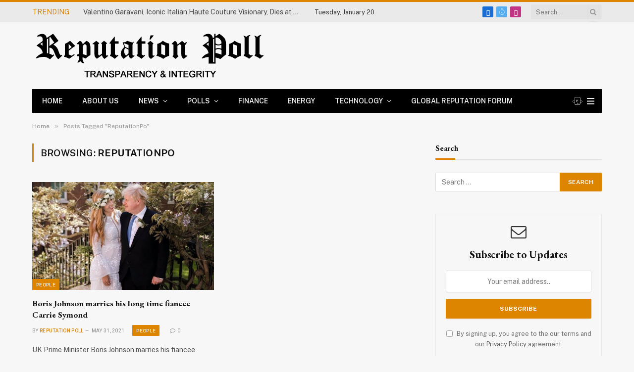

--- FILE ---
content_type: text/html; charset=UTF-8
request_url: https://www.reputationpoll.com/tag/reputationpo/
body_size: 43458
content:
<!DOCTYPE html>
<html lang="en-GB" prefix="og: https://ogp.me/ns#" class="s-light site-s-light">

<head>

	<meta charset="UTF-8" />
	<meta name="viewport" content="width=device-width, initial-scale=1" />
	<script type="text/javascript" data-cookieconsent="ignore">
	window.dataLayer = window.dataLayer || [];

	function gtag() {
		dataLayer.push(arguments);
	}

	gtag("consent", "default", {
		ad_personalization: "denied",
		ad_storage: "denied",
		ad_user_data: "denied",
		analytics_storage: "denied",
		functionality_storage: "denied",
		personalization_storage: "denied",
		security_storage: "granted",
		wait_for_update: 500,
	});
	gtag("set", "ads_data_redaction", true);
	</script>

<!-- Search Engine Optimization by Rank Math PRO - https://rankmath.com/ -->
<title>ReputationPo - Reputation Poll Intl</title><link rel="preload" as="font" href="https://www.reputationpoll.com/wp-content/themes/smart-mag/css/icons/fonts/ts-icons.woff2?v3.2" type="font/woff2" crossorigin="anonymous" />
<meta name="robots" content="follow, noindex"/>
<meta property="og:locale" content="en_GB" />
<meta property="og:type" content="article" />
<meta property="og:title" content="ReputationPo - Reputation Poll Intl" />
<meta property="og:url" content="https://www.reputationpoll.com/tag/reputationpo/" />
<meta property="og:site_name" content="Reputation Poll Intl" />
<meta name="twitter:card" content="summary_large_image" />
<meta name="twitter:title" content="ReputationPo - Reputation Poll Intl" />
<meta name="twitter:label1" content="Posts" />
<meta name="twitter:data1" content="1" />
<script type="application/ld+json" class="rank-math-schema-pro">{"@context":"https://schema.org","@graph":[{"@type":"Person","@id":"https://www.reputationpoll.com/#person","name":"Reputation Poll Intl","url":"https://www.reputationpoll.com","image":{"@type":"ImageObject","@id":"https://www.reputationpoll.com/#logo","url":"http://www.reputationpoll.com/wp-content/uploads/2025/09/reputation-poll.jpg","contentUrl":"http://www.reputationpoll.com/wp-content/uploads/2025/09/reputation-poll.jpg","caption":"Reputation Poll Intl","inLanguage":"en-GB","width":"768","height":"879"}},{"@type":"WebSite","@id":"https://www.reputationpoll.com/#website","url":"https://www.reputationpoll.com","name":"Reputation Poll Intl","publisher":{"@id":"https://www.reputationpoll.com/#person"},"inLanguage":"en-GB"},{"@type":"CollectionPage","@id":"https://www.reputationpoll.com/tag/reputationpo/#webpage","url":"https://www.reputationpoll.com/tag/reputationpo/","name":"ReputationPo - Reputation Poll Intl","isPartOf":{"@id":"https://www.reputationpoll.com/#website"},"inLanguage":"en-GB"}]}</script>
<!-- /Rank Math WordPress SEO plugin -->

<link rel='dns-prefetch' href='//fonts.googleapis.com' />
<link rel="alternate" type="application/rss+xml" title="Reputation Poll Intl &raquo; Feed" href="https://www.reputationpoll.com/feed/" />
<link rel="alternate" type="application/rss+xml" title="Reputation Poll Intl &raquo; ReputationPo Tag Feed" href="https://www.reputationpoll.com/tag/reputationpo/feed/" />
		<!-- This site uses the Google Analytics by MonsterInsights plugin v9.8.0 - Using Analytics tracking - https://www.monsterinsights.com/ -->
							<script src="//www.googletagmanager.com/gtag/js?id=G-R58SEVT0KN"  data-cfasync="false" data-wpfc-render="false" type="text/javascript" async></script>
			<script data-cfasync="false" data-wpfc-render="false" type="text/javascript">
				var mi_version = '9.8.0';
				var mi_track_user = true;
				var mi_no_track_reason = '';
								var MonsterInsightsDefaultLocations = {"page_location":"https:\/\/www.reputationpoll.com\/tag\/reputationpo\/"};
								if ( typeof MonsterInsightsPrivacyGuardFilter === 'function' ) {
					var MonsterInsightsLocations = (typeof MonsterInsightsExcludeQuery === 'object') ? MonsterInsightsPrivacyGuardFilter( MonsterInsightsExcludeQuery ) : MonsterInsightsPrivacyGuardFilter( MonsterInsightsDefaultLocations );
				} else {
					var MonsterInsightsLocations = (typeof MonsterInsightsExcludeQuery === 'object') ? MonsterInsightsExcludeQuery : MonsterInsightsDefaultLocations;
				}

								var disableStrs = [
										'ga-disable-G-R58SEVT0KN',
									];

				/* Function to detect opted out users */
				function __gtagTrackerIsOptedOut() {
					for (var index = 0; index < disableStrs.length; index++) {
						if (document.cookie.indexOf(disableStrs[index] + '=true') > -1) {
							return true;
						}
					}

					return false;
				}

				/* Disable tracking if the opt-out cookie exists. */
				if (__gtagTrackerIsOptedOut()) {
					for (var index = 0; index < disableStrs.length; index++) {
						window[disableStrs[index]] = true;
					}
				}

				/* Opt-out function */
				function __gtagTrackerOptout() {
					for (var index = 0; index < disableStrs.length; index++) {
						document.cookie = disableStrs[index] + '=true; expires=Thu, 31 Dec 2099 23:59:59 UTC; path=/';
						window[disableStrs[index]] = true;
					}
				}

				if ('undefined' === typeof gaOptout) {
					function gaOptout() {
						__gtagTrackerOptout();
					}
				}
								window.dataLayer = window.dataLayer || [];

				window.MonsterInsightsDualTracker = {
					helpers: {},
					trackers: {},
				};
				if (mi_track_user) {
					function __gtagDataLayer() {
						dataLayer.push(arguments);
					}

					function __gtagTracker(type, name, parameters) {
						if (!parameters) {
							parameters = {};
						}

						if (parameters.send_to) {
							__gtagDataLayer.apply(null, arguments);
							return;
						}

						if (type === 'event') {
														parameters.send_to = monsterinsights_frontend.v4_id;
							var hookName = name;
							if (typeof parameters['event_category'] !== 'undefined') {
								hookName = parameters['event_category'] + ':' + name;
							}

							if (typeof MonsterInsightsDualTracker.trackers[hookName] !== 'undefined') {
								MonsterInsightsDualTracker.trackers[hookName](parameters);
							} else {
								__gtagDataLayer('event', name, parameters);
							}
							
						} else {
							__gtagDataLayer.apply(null, arguments);
						}
					}

					__gtagTracker('js', new Date());
					__gtagTracker('set', {
						'developer_id.dZGIzZG': true,
											});
					if ( MonsterInsightsLocations.page_location ) {
						__gtagTracker('set', MonsterInsightsLocations);
					}
										__gtagTracker('config', 'G-R58SEVT0KN', {"forceSSL":"true","link_attribution":"true"} );
										window.gtag = __gtagTracker;										(function () {
						/* https://developers.google.com/analytics/devguides/collection/analyticsjs/ */
						/* ga and __gaTracker compatibility shim. */
						var noopfn = function () {
							return null;
						};
						var newtracker = function () {
							return new Tracker();
						};
						var Tracker = function () {
							return null;
						};
						var p = Tracker.prototype;
						p.get = noopfn;
						p.set = noopfn;
						p.send = function () {
							var args = Array.prototype.slice.call(arguments);
							args.unshift('send');
							__gaTracker.apply(null, args);
						};
						var __gaTracker = function () {
							var len = arguments.length;
							if (len === 0) {
								return;
							}
							var f = arguments[len - 1];
							if (typeof f !== 'object' || f === null || typeof f.hitCallback !== 'function') {
								if ('send' === arguments[0]) {
									var hitConverted, hitObject = false, action;
									if ('event' === arguments[1]) {
										if ('undefined' !== typeof arguments[3]) {
											hitObject = {
												'eventAction': arguments[3],
												'eventCategory': arguments[2],
												'eventLabel': arguments[4],
												'value': arguments[5] ? arguments[5] : 1,
											}
										}
									}
									if ('pageview' === arguments[1]) {
										if ('undefined' !== typeof arguments[2]) {
											hitObject = {
												'eventAction': 'page_view',
												'page_path': arguments[2],
											}
										}
									}
									if (typeof arguments[2] === 'object') {
										hitObject = arguments[2];
									}
									if (typeof arguments[5] === 'object') {
										Object.assign(hitObject, arguments[5]);
									}
									if ('undefined' !== typeof arguments[1].hitType) {
										hitObject = arguments[1];
										if ('pageview' === hitObject.hitType) {
											hitObject.eventAction = 'page_view';
										}
									}
									if (hitObject) {
										action = 'timing' === arguments[1].hitType ? 'timing_complete' : hitObject.eventAction;
										hitConverted = mapArgs(hitObject);
										__gtagTracker('event', action, hitConverted);
									}
								}
								return;
							}

							function mapArgs(args) {
								var arg, hit = {};
								var gaMap = {
									'eventCategory': 'event_category',
									'eventAction': 'event_action',
									'eventLabel': 'event_label',
									'eventValue': 'event_value',
									'nonInteraction': 'non_interaction',
									'timingCategory': 'event_category',
									'timingVar': 'name',
									'timingValue': 'value',
									'timingLabel': 'event_label',
									'page': 'page_path',
									'location': 'page_location',
									'title': 'page_title',
									'referrer' : 'page_referrer',
								};
								for (arg in args) {
																		if (!(!args.hasOwnProperty(arg) || !gaMap.hasOwnProperty(arg))) {
										hit[gaMap[arg]] = args[arg];
									} else {
										hit[arg] = args[arg];
									}
								}
								return hit;
							}

							try {
								f.hitCallback();
							} catch (ex) {
							}
						};
						__gaTracker.create = newtracker;
						__gaTracker.getByName = newtracker;
						__gaTracker.getAll = function () {
							return [];
						};
						__gaTracker.remove = noopfn;
						__gaTracker.loaded = true;
						window['__gaTracker'] = __gaTracker;
					})();
									} else {
										console.log("");
					(function () {
						function __gtagTracker() {
							return null;
						}

						window['__gtagTracker'] = __gtagTracker;
						window['gtag'] = __gtagTracker;
					})();
									}
			</script>
			
							<!-- / Google Analytics by MonsterInsights -->
		<style id='wp-img-auto-sizes-contain-inline-css' type='text/css'>
img:is([sizes=auto i],[sizes^="auto," i]){contain-intrinsic-size:3000px 1500px}
/*# sourceURL=wp-img-auto-sizes-contain-inline-css */
</style>

<link rel='stylesheet' id='hfe-widgets-style-css' href='https://www.reputationpoll.com/wp-content/plugins/header-footer-elementor/inc/widgets-css/frontend.css?ver=2.5.2' type='text/css' media='all' />
<style id='wp-emoji-styles-inline-css' type='text/css'>

	img.wp-smiley, img.emoji {
		display: inline !important;
		border: none !important;
		box-shadow: none !important;
		height: 1em !important;
		width: 1em !important;
		margin: 0 0.07em !important;
		vertical-align: -0.1em !important;
		background: none !important;
		padding: 0 !important;
	}
/*# sourceURL=wp-emoji-styles-inline-css */
</style>
<link rel='stylesheet' id='wp-block-library-css' href='https://www.reputationpoll.com/wp-includes/css/dist/block-library/style.min.css?ver=6.9' type='text/css' media='all' />
<style id='classic-theme-styles-inline-css' type='text/css'>
/*! This file is auto-generated */
.wp-block-button__link{color:#fff;background-color:#32373c;border-radius:9999px;box-shadow:none;text-decoration:none;padding:calc(.667em + 2px) calc(1.333em + 2px);font-size:1.125em}.wp-block-file__button{background:#32373c;color:#fff;text-decoration:none}
/*# sourceURL=/wp-includes/css/classic-themes.min.css */
</style>
<style id='global-styles-inline-css' type='text/css'>
:root{--wp--preset--aspect-ratio--square: 1;--wp--preset--aspect-ratio--4-3: 4/3;--wp--preset--aspect-ratio--3-4: 3/4;--wp--preset--aspect-ratio--3-2: 3/2;--wp--preset--aspect-ratio--2-3: 2/3;--wp--preset--aspect-ratio--16-9: 16/9;--wp--preset--aspect-ratio--9-16: 9/16;--wp--preset--color--black: #000000;--wp--preset--color--cyan-bluish-gray: #abb8c3;--wp--preset--color--white: #ffffff;--wp--preset--color--pale-pink: #f78da7;--wp--preset--color--vivid-red: #cf2e2e;--wp--preset--color--luminous-vivid-orange: #ff6900;--wp--preset--color--luminous-vivid-amber: #fcb900;--wp--preset--color--light-green-cyan: #7bdcb5;--wp--preset--color--vivid-green-cyan: #00d084;--wp--preset--color--pale-cyan-blue: #8ed1fc;--wp--preset--color--vivid-cyan-blue: #0693e3;--wp--preset--color--vivid-purple: #9b51e0;--wp--preset--gradient--vivid-cyan-blue-to-vivid-purple: linear-gradient(135deg,rgb(6,147,227) 0%,rgb(155,81,224) 100%);--wp--preset--gradient--light-green-cyan-to-vivid-green-cyan: linear-gradient(135deg,rgb(122,220,180) 0%,rgb(0,208,130) 100%);--wp--preset--gradient--luminous-vivid-amber-to-luminous-vivid-orange: linear-gradient(135deg,rgb(252,185,0) 0%,rgb(255,105,0) 100%);--wp--preset--gradient--luminous-vivid-orange-to-vivid-red: linear-gradient(135deg,rgb(255,105,0) 0%,rgb(207,46,46) 100%);--wp--preset--gradient--very-light-gray-to-cyan-bluish-gray: linear-gradient(135deg,rgb(238,238,238) 0%,rgb(169,184,195) 100%);--wp--preset--gradient--cool-to-warm-spectrum: linear-gradient(135deg,rgb(74,234,220) 0%,rgb(151,120,209) 20%,rgb(207,42,186) 40%,rgb(238,44,130) 60%,rgb(251,105,98) 80%,rgb(254,248,76) 100%);--wp--preset--gradient--blush-light-purple: linear-gradient(135deg,rgb(255,206,236) 0%,rgb(152,150,240) 100%);--wp--preset--gradient--blush-bordeaux: linear-gradient(135deg,rgb(254,205,165) 0%,rgb(254,45,45) 50%,rgb(107,0,62) 100%);--wp--preset--gradient--luminous-dusk: linear-gradient(135deg,rgb(255,203,112) 0%,rgb(199,81,192) 50%,rgb(65,88,208) 100%);--wp--preset--gradient--pale-ocean: linear-gradient(135deg,rgb(255,245,203) 0%,rgb(182,227,212) 50%,rgb(51,167,181) 100%);--wp--preset--gradient--electric-grass: linear-gradient(135deg,rgb(202,248,128) 0%,rgb(113,206,126) 100%);--wp--preset--gradient--midnight: linear-gradient(135deg,rgb(2,3,129) 0%,rgb(40,116,252) 100%);--wp--preset--font-size--small: 13px;--wp--preset--font-size--medium: 20px;--wp--preset--font-size--large: 36px;--wp--preset--font-size--x-large: 42px;--wp--preset--spacing--20: 0.44rem;--wp--preset--spacing--30: 0.67rem;--wp--preset--spacing--40: 1rem;--wp--preset--spacing--50: 1.5rem;--wp--preset--spacing--60: 2.25rem;--wp--preset--spacing--70: 3.38rem;--wp--preset--spacing--80: 5.06rem;--wp--preset--shadow--natural: 6px 6px 9px rgba(0, 0, 0, 0.2);--wp--preset--shadow--deep: 12px 12px 50px rgba(0, 0, 0, 0.4);--wp--preset--shadow--sharp: 6px 6px 0px rgba(0, 0, 0, 0.2);--wp--preset--shadow--outlined: 6px 6px 0px -3px rgb(255, 255, 255), 6px 6px rgb(0, 0, 0);--wp--preset--shadow--crisp: 6px 6px 0px rgb(0, 0, 0);}:where(.is-layout-flex){gap: 0.5em;}:where(.is-layout-grid){gap: 0.5em;}body .is-layout-flex{display: flex;}.is-layout-flex{flex-wrap: wrap;align-items: center;}.is-layout-flex > :is(*, div){margin: 0;}body .is-layout-grid{display: grid;}.is-layout-grid > :is(*, div){margin: 0;}:where(.wp-block-columns.is-layout-flex){gap: 2em;}:where(.wp-block-columns.is-layout-grid){gap: 2em;}:where(.wp-block-post-template.is-layout-flex){gap: 1.25em;}:where(.wp-block-post-template.is-layout-grid){gap: 1.25em;}.has-black-color{color: var(--wp--preset--color--black) !important;}.has-cyan-bluish-gray-color{color: var(--wp--preset--color--cyan-bluish-gray) !important;}.has-white-color{color: var(--wp--preset--color--white) !important;}.has-pale-pink-color{color: var(--wp--preset--color--pale-pink) !important;}.has-vivid-red-color{color: var(--wp--preset--color--vivid-red) !important;}.has-luminous-vivid-orange-color{color: var(--wp--preset--color--luminous-vivid-orange) !important;}.has-luminous-vivid-amber-color{color: var(--wp--preset--color--luminous-vivid-amber) !important;}.has-light-green-cyan-color{color: var(--wp--preset--color--light-green-cyan) !important;}.has-vivid-green-cyan-color{color: var(--wp--preset--color--vivid-green-cyan) !important;}.has-pale-cyan-blue-color{color: var(--wp--preset--color--pale-cyan-blue) !important;}.has-vivid-cyan-blue-color{color: var(--wp--preset--color--vivid-cyan-blue) !important;}.has-vivid-purple-color{color: var(--wp--preset--color--vivid-purple) !important;}.has-black-background-color{background-color: var(--wp--preset--color--black) !important;}.has-cyan-bluish-gray-background-color{background-color: var(--wp--preset--color--cyan-bluish-gray) !important;}.has-white-background-color{background-color: var(--wp--preset--color--white) !important;}.has-pale-pink-background-color{background-color: var(--wp--preset--color--pale-pink) !important;}.has-vivid-red-background-color{background-color: var(--wp--preset--color--vivid-red) !important;}.has-luminous-vivid-orange-background-color{background-color: var(--wp--preset--color--luminous-vivid-orange) !important;}.has-luminous-vivid-amber-background-color{background-color: var(--wp--preset--color--luminous-vivid-amber) !important;}.has-light-green-cyan-background-color{background-color: var(--wp--preset--color--light-green-cyan) !important;}.has-vivid-green-cyan-background-color{background-color: var(--wp--preset--color--vivid-green-cyan) !important;}.has-pale-cyan-blue-background-color{background-color: var(--wp--preset--color--pale-cyan-blue) !important;}.has-vivid-cyan-blue-background-color{background-color: var(--wp--preset--color--vivid-cyan-blue) !important;}.has-vivid-purple-background-color{background-color: var(--wp--preset--color--vivid-purple) !important;}.has-black-border-color{border-color: var(--wp--preset--color--black) !important;}.has-cyan-bluish-gray-border-color{border-color: var(--wp--preset--color--cyan-bluish-gray) !important;}.has-white-border-color{border-color: var(--wp--preset--color--white) !important;}.has-pale-pink-border-color{border-color: var(--wp--preset--color--pale-pink) !important;}.has-vivid-red-border-color{border-color: var(--wp--preset--color--vivid-red) !important;}.has-luminous-vivid-orange-border-color{border-color: var(--wp--preset--color--luminous-vivid-orange) !important;}.has-luminous-vivid-amber-border-color{border-color: var(--wp--preset--color--luminous-vivid-amber) !important;}.has-light-green-cyan-border-color{border-color: var(--wp--preset--color--light-green-cyan) !important;}.has-vivid-green-cyan-border-color{border-color: var(--wp--preset--color--vivid-green-cyan) !important;}.has-pale-cyan-blue-border-color{border-color: var(--wp--preset--color--pale-cyan-blue) !important;}.has-vivid-cyan-blue-border-color{border-color: var(--wp--preset--color--vivid-cyan-blue) !important;}.has-vivid-purple-border-color{border-color: var(--wp--preset--color--vivid-purple) !important;}.has-vivid-cyan-blue-to-vivid-purple-gradient-background{background: var(--wp--preset--gradient--vivid-cyan-blue-to-vivid-purple) !important;}.has-light-green-cyan-to-vivid-green-cyan-gradient-background{background: var(--wp--preset--gradient--light-green-cyan-to-vivid-green-cyan) !important;}.has-luminous-vivid-amber-to-luminous-vivid-orange-gradient-background{background: var(--wp--preset--gradient--luminous-vivid-amber-to-luminous-vivid-orange) !important;}.has-luminous-vivid-orange-to-vivid-red-gradient-background{background: var(--wp--preset--gradient--luminous-vivid-orange-to-vivid-red) !important;}.has-very-light-gray-to-cyan-bluish-gray-gradient-background{background: var(--wp--preset--gradient--very-light-gray-to-cyan-bluish-gray) !important;}.has-cool-to-warm-spectrum-gradient-background{background: var(--wp--preset--gradient--cool-to-warm-spectrum) !important;}.has-blush-light-purple-gradient-background{background: var(--wp--preset--gradient--blush-light-purple) !important;}.has-blush-bordeaux-gradient-background{background: var(--wp--preset--gradient--blush-bordeaux) !important;}.has-luminous-dusk-gradient-background{background: var(--wp--preset--gradient--luminous-dusk) !important;}.has-pale-ocean-gradient-background{background: var(--wp--preset--gradient--pale-ocean) !important;}.has-electric-grass-gradient-background{background: var(--wp--preset--gradient--electric-grass) !important;}.has-midnight-gradient-background{background: var(--wp--preset--gradient--midnight) !important;}.has-small-font-size{font-size: var(--wp--preset--font-size--small) !important;}.has-medium-font-size{font-size: var(--wp--preset--font-size--medium) !important;}.has-large-font-size{font-size: var(--wp--preset--font-size--large) !important;}.has-x-large-font-size{font-size: var(--wp--preset--font-size--x-large) !important;}
:where(.wp-block-post-template.is-layout-flex){gap: 1.25em;}:where(.wp-block-post-template.is-layout-grid){gap: 1.25em;}
:where(.wp-block-term-template.is-layout-flex){gap: 1.25em;}:where(.wp-block-term-template.is-layout-grid){gap: 1.25em;}
:where(.wp-block-columns.is-layout-flex){gap: 2em;}:where(.wp-block-columns.is-layout-grid){gap: 2em;}
:root :where(.wp-block-pullquote){font-size: 1.5em;line-height: 1.6;}
/*# sourceURL=global-styles-inline-css */
</style>
<link rel='stylesheet' id='hfe-style-css' href='https://www.reputationpoll.com/wp-content/plugins/header-footer-elementor/assets/css/header-footer-elementor.css?ver=2.5.2' type='text/css' media='all' />
<link rel='stylesheet' id='elementor-icons-css' href='https://www.reputationpoll.com/wp-content/plugins/elementor/assets/lib/eicons/css/elementor-icons.min.css?ver=5.44.0' type='text/css' media='all' />
<link rel='stylesheet' id='elementor-frontend-css' href='https://www.reputationpoll.com/wp-content/plugins/elementor/assets/css/frontend.min.css?ver=3.33.4' type='text/css' media='all' />
<link rel='stylesheet' id='elementor-post-19048-css' href='https://www.reputationpoll.com/wp-content/uploads/elementor/css/post-19048.css?ver=1768475989' type='text/css' media='all' />
<link rel='stylesheet' id='jet-tabs-frontend-css' href='https://www.reputationpoll.com/wp-content/plugins/jet-tabs/assets/css/jet-tabs-frontend.css?ver=2.2.6.1' type='text/css' media='all' />
<link rel='stylesheet' id='elementor-post-40949-css' href='https://www.reputationpoll.com/wp-content/uploads/elementor/css/post-40949.css?ver=1768475990' type='text/css' media='all' />
<link rel='stylesheet' id='ssp-castos-player-css' href='https://www.reputationpoll.com/wp-content/plugins/seriously-simple-podcasting/assets/css/castos-player.min.css?ver=3.14.1' type='text/css' media='all' />
<link rel='stylesheet' id='ssp-subscribe-buttons-css' href='https://www.reputationpoll.com/wp-content/plugins/seriously-simple-podcasting/assets/css/subscribe-buttons.css?ver=3.14.1' type='text/css' media='all' />
<link rel='stylesheet' id='tablepress-default-css' href='https://www.reputationpoll.com/wp-content/plugins/tablepress/css/build/default.css?ver=3.2.5' type='text/css' media='all' />
<link rel='stylesheet' id='hfe-elementor-icons-css' href='https://www.reputationpoll.com/wp-content/plugins/elementor/assets/lib/eicons/css/elementor-icons.min.css?ver=5.34.0' type='text/css' media='all' />
<link rel='stylesheet' id='hfe-icons-list-css' href='https://www.reputationpoll.com/wp-content/plugins/elementor/assets/css/widget-icon-list.min.css?ver=3.24.3' type='text/css' media='all' />
<link rel='stylesheet' id='hfe-social-icons-css' href='https://www.reputationpoll.com/wp-content/plugins/elementor/assets/css/widget-social-icons.min.css?ver=3.24.0' type='text/css' media='all' />
<link rel='stylesheet' id='hfe-social-share-icons-brands-css' href='https://www.reputationpoll.com/wp-content/plugins/elementor/assets/lib/font-awesome/css/brands.css?ver=5.15.3' type='text/css' media='all' />
<link rel='stylesheet' id='hfe-social-share-icons-fontawesome-css' href='https://www.reputationpoll.com/wp-content/plugins/elementor/assets/lib/font-awesome/css/fontawesome.css?ver=5.15.3' type='text/css' media='all' />
<link rel='stylesheet' id='hfe-nav-menu-icons-css' href='https://www.reputationpoll.com/wp-content/plugins/elementor/assets/lib/font-awesome/css/solid.css?ver=5.15.3' type='text/css' media='all' />
<link rel='stylesheet' id='hfe-widget-blockquote-css' href='https://www.reputationpoll.com/wp-content/plugins/elementor-pro/assets/css/widget-blockquote.min.css?ver=3.25.0' type='text/css' media='all' />
<link rel='stylesheet' id='hfe-mega-menu-css' href='https://www.reputationpoll.com/wp-content/plugins/elementor-pro/assets/css/widget-mega-menu.min.css?ver=3.26.2' type='text/css' media='all' />
<link rel='stylesheet' id='hfe-nav-menu-widget-css' href='https://www.reputationpoll.com/wp-content/plugins/elementor-pro/assets/css/widget-nav-menu.min.css?ver=3.26.0' type='text/css' media='all' />
<link rel='stylesheet' id='smartmag-core-css' href='https://www.reputationpoll.com/wp-content/themes/smart-mag/style.css?ver=10.3.2' type='text/css' media='all' />
<style id='smartmag-core-inline-css' type='text/css'>
:root { --c-main: #dd8500;
--c-main-rgb: 221,133,0;
--title-font: "EB Garamond", system-ui, -apple-system, "Segoe UI", Arial, sans-serif;
--h-font: "EB Garamond", system-ui, -apple-system, "Segoe UI", Arial, sans-serif;
--title-size-xs: 14px;
--title-size-s: 14px;
--title-size-n: 16px;
--title-size-m: 17px;
--title-size-l: 19px;
--title-size-xl: 21px;
--main-width: 1150px;
--footer-mt: 0px;
--excerpt-size: 14px; }
.s-light body { background-color: #f7f7f7; }
:root { --sidebar-width: 336px; }
.ts-row, .has-el-gap { --sidebar-c-width: calc(var(--sidebar-width) + var(--grid-gutter-h) + var(--sidebar-c-pad)); }
:root { --sidebar-pad: 26px; --sidebar-sep-pad: 26px; }
.main-wrap > .main { margin-top: 28px; }
.mobile-menu { font-size: 15px; }
.smart-head-main .hamburger-icon { width: 15px; --height: 13px; }
.trending-ticker .heading { margin-right: 28px; }
.post-meta { font-family: "Roboto", system-ui, -apple-system, "Segoe UI", Arial, sans-serif; }
.post-meta .meta-item, .post-meta .text-in { font-size: 10px; font-weight: normal; text-transform: uppercase; letter-spacing: .03em; }
.post-meta .text-in, .post-meta .post-cat > a { font-size: 11px; }
.post-meta .post-cat > a { font-weight: bold; text-transform: uppercase; letter-spacing: .1em; }
.post-meta .post-author > a { color: var(--c-main); }
.cat-labels .category { font-size: 10px; }
.block-head-c .heading { font-size: 16px; text-transform: initial; }
.block-head-c { --line-weight: 3px; --border-weight: 1px; }
.loop-grid .ratio-is-custom { padding-bottom: calc(100% / 1.68); }
.loop-small .media { width: 36%; max-width: 50%; }
.loop-small .media:not(i) { max-width: 92px; }
.post-meta-single .meta-item, .post-meta-single .text-in { font-size: 11px; }
.comments-area .comment-content { font-size: 14px; }
.comments-area .comment-meta { font-size: 12px; }
.the-post-header .post-meta .post-title { font-weight: 500; line-height: 1.2; }
.entry-content { font-size: 15.7px; }
.site-s-light .entry-content { color: #1c1c1c; }
.post-share-float .service { width: 38px; height: 38px; font-size: 15px; }
.post-share-b:not(.is-not-global) { --service-height: 36px; }
.post-share-b:not(.is-not-global) .service .label { font-size: 12px; }
.site-s-light .s-head-modern-a .post-meta { --c-post-meta: #606060; }
.category .feat-grid { --grid-gap: 2px; }
@media (min-width: 941px) and (max-width: 1200px) { .ts-row, .has-el-gap { --sidebar-c-width: calc(var(--sidebar-width) + var(--grid-gutter-h) + var(--sidebar-c-pad)); } }
@media (min-width: 768px) and (max-width: 940px) { .ts-contain, .main { padding-left: 35px; padding-right: 35px; }
.layout-boxed-inner { --wrap-padding: 35px; }
:root { --wrap-padding: 35px; } }
@media (max-width: 767px) { .ts-contain, .main { padding-left: 25px; padding-right: 25px; }
.layout-boxed-inner { --wrap-padding: 25px; }
:root { --wrap-padding: 25px; } }


/*# sourceURL=smartmag-core-inline-css */
</style>
<link crossorigin="anonymous" rel='stylesheet' id='smartmag-fonts-css' href='https://fonts.googleapis.com/css?family=Public+Sans%3A400%2C400i%2C500%2C600%2C700&#038;display=swap' type='text/css' media='all' />
<link rel='stylesheet' id='smartmag-magnific-popup-css' href='https://www.reputationpoll.com/wp-content/themes/smart-mag/css/lightbox.css?ver=10.3.2' type='text/css' media='all' />
<link rel='stylesheet' id='smartmag-icons-css' href='https://www.reputationpoll.com/wp-content/themes/smart-mag/css/icons/icons.css?ver=10.3.2' type='text/css' media='all' />
<link crossorigin="anonymous" rel='stylesheet' id='smartmag-gfonts-custom-css' href='https://fonts.googleapis.com/css?family=EB+Garamond%3A400%2C500%2C600%2C700%7CRoboto%3A400%2C500%2C600%2C700&#038;display=swap' type='text/css' media='all' />
<link rel='stylesheet' id='ekit-widget-styles-css' href='https://www.reputationpoll.com/wp-content/plugins/elementskit-lite/widgets/init/assets/css/widget-styles.css?ver=3.7.3' type='text/css' media='all' />
<link rel='stylesheet' id='ekit-responsive-css' href='https://www.reputationpoll.com/wp-content/plugins/elementskit-lite/widgets/init/assets/css/responsive.css?ver=3.7.3' type='text/css' media='all' />
<link rel='stylesheet' id='eael-general-css' href='https://www.reputationpoll.com/wp-content/plugins/essential-addons-for-elementor-lite/assets/front-end/css/view/general.min.css?ver=6.5.4' type='text/css' media='all' />
<script type="text/javascript" id="smartmag-lazy-inline-js-after">
/* <![CDATA[ */
/**
 * @copyright ThemeSphere
 * @preserve
 */
var BunyadLazy={};BunyadLazy.load=function(){function a(e,n){var t={};e.dataset.bgset&&e.dataset.sizes?(t.sizes=e.dataset.sizes,t.srcset=e.dataset.bgset):t.src=e.dataset.bgsrc,function(t){var a=t.dataset.ratio;if(0<a){const e=t.parentElement;if(e.classList.contains("media-ratio")){const n=e.style;n.getPropertyValue("--a-ratio")||(n.paddingBottom=100/a+"%")}}}(e);var a,o=document.createElement("img");for(a in o.onload=function(){var t="url('"+(o.currentSrc||o.src)+"')",a=e.style;a.backgroundImage!==t&&requestAnimationFrame(()=>{a.backgroundImage=t,n&&n()}),o.onload=null,o.onerror=null,o=null},o.onerror=o.onload,t)o.setAttribute(a,t[a]);o&&o.complete&&0<o.naturalWidth&&o.onload&&o.onload()}function e(t){t.dataset.loaded||a(t,()=>{document.dispatchEvent(new Event("lazyloaded")),t.dataset.loaded=1})}function n(t){"complete"===document.readyState?t():window.addEventListener("load",t)}return{initEarly:function(){var t,a=()=>{document.querySelectorAll(".img.bg-cover:not(.lazyload)").forEach(e)};"complete"!==document.readyState?(t=setInterval(a,150),n(()=>{a(),clearInterval(t)})):a()},callOnLoad:n,initBgImages:function(t){t&&n(()=>{document.querySelectorAll(".img.bg-cover").forEach(e)})},bgLoad:a}}(),BunyadLazy.load.initEarly();
//# sourceURL=smartmag-lazy-inline-js-after
/* ]]> */
</script>
<script type="text/javascript" src="https://www.reputationpoll.com/wp-content/plugins/google-analytics-for-wordpress/assets/js/frontend-gtag.min.js?ver=9.8.0" id="monsterinsights-frontend-script-js" async="async" data-wp-strategy="async"></script>
<script data-cfasync="false" data-wpfc-render="false" type="text/javascript" id='monsterinsights-frontend-script-js-extra'>/* <![CDATA[ */
var monsterinsights_frontend = {"js_events_tracking":"true","download_extensions":"doc,pdf,ppt,zip,xls,docx,pptx,xlsx","inbound_paths":"[{\"path\":\"\\\/go\\\/\",\"label\":\"affiliate\"},{\"path\":\"\\\/recommend\\\/\",\"label\":\"affiliate\"}]","home_url":"https:\/\/www.reputationpoll.com","hash_tracking":"false","v4_id":"G-R58SEVT0KN"};/* ]]> */
</script>
<script type="text/javascript" src="https://www.reputationpoll.com/wp-content/plugins/sphere-post-views/assets/js/post-views.js?ver=1.0.1" id="sphere-post-views-js"></script>
<script type="text/javascript" id="sphere-post-views-js-after">
/* <![CDATA[ */
var Sphere_PostViews = {"ajaxUrl":"https:\/\/www.reputationpoll.com\/wp-admin\/admin-ajax.php?sphere_post_views=1","sampling":0,"samplingRate":10,"repeatCountDelay":0,"postID":false,"token":"50eb774352"}
//# sourceURL=sphere-post-views-js-after
/* ]]> */
</script>
<script type="text/javascript" src="https://www.reputationpoll.com/wp-includes/js/jquery/jquery.min.js?ver=3.7.1" id="jquery-core-js"></script>
<script type="text/javascript" src="https://www.reputationpoll.com/wp-includes/js/jquery/jquery-migrate.min.js?ver=3.4.1" id="jquery-migrate-js"></script>
<script type="text/javascript" id="jquery-js-after">
/* <![CDATA[ */
!function($){"use strict";$(document).ready(function(){$(this).scrollTop()>100&&$(".hfe-scroll-to-top-wrap").removeClass("hfe-scroll-to-top-hide"),$(window).scroll(function(){$(this).scrollTop()<100?$(".hfe-scroll-to-top-wrap").fadeOut(300):$(".hfe-scroll-to-top-wrap").fadeIn(300)}),$(".hfe-scroll-to-top-wrap").on("click",function(){$("html, body").animate({scrollTop:0},300);return!1})})}(jQuery);
!function($){'use strict';$(document).ready(function(){var bar=$('.hfe-reading-progress-bar');if(!bar.length)return;$(window).on('scroll',function(){var s=$(window).scrollTop(),d=$(document).height()-$(window).height(),p=d? s/d*100:0;bar.css('width',p+'%')});});}(jQuery);
//# sourceURL=jquery-js-after
/* ]]> */
</script>
<script type="text/javascript" src="https://www.reputationpoll.com/wp-content/plugins/stock-market-overview/assets/stockdio-wp.js?ver=1.6.19" id="customStockdioJs-js"></script>
<link rel="https://api.w.org/" href="https://www.reputationpoll.com/wp-json/" /><link rel="alternate" title="JSON" type="application/json" href="https://www.reputationpoll.com/wp-json/wp/v2/tags/917" /><link rel="EditURI" type="application/rsd+xml" title="RSD" href="https://www.reputationpoll.com/xmlrpc.php?rsd" />
<meta name="generator" content="WordPress 6.9" />
<meta name="generator" content="Seriously Simple Podcasting 3.14.1" />
<meta name="generator" content="Redux 4.5.9" />
<link rel="alternate" type="application/rss+xml" title="Podcast RSS feed" href="https://www.reputationpoll.com/feed/podcast" />


		<script>
		var BunyadSchemeKey = 'bunyad-scheme';
		(() => {
			const d = document.documentElement;
			const c = d.classList;
			var scheme = localStorage.getItem(BunyadSchemeKey);
			
			if (scheme) {
				d.dataset.origClass = c;
				scheme === 'dark' ? c.remove('s-light', 'site-s-light') : c.remove('s-dark', 'site-s-dark');
				c.add('site-s-' + scheme, 's-' + scheme);
			}
		})();
		</script>
		<meta name="generator" content="Elementor 3.33.4; features: additional_custom_breakpoints; settings: css_print_method-external, google_font-enabled, font_display-auto">
			<style>
				.e-con.e-parent:nth-of-type(n+4):not(.e-lazyloaded):not(.e-no-lazyload),
				.e-con.e-parent:nth-of-type(n+4):not(.e-lazyloaded):not(.e-no-lazyload) * {
					background-image: none !important;
				}
				@media screen and (max-height: 1024px) {
					.e-con.e-parent:nth-of-type(n+3):not(.e-lazyloaded):not(.e-no-lazyload),
					.e-con.e-parent:nth-of-type(n+3):not(.e-lazyloaded):not(.e-no-lazyload) * {
						background-image: none !important;
					}
				}
				@media screen and (max-height: 640px) {
					.e-con.e-parent:nth-of-type(n+2):not(.e-lazyloaded):not(.e-no-lazyload),
					.e-con.e-parent:nth-of-type(n+2):not(.e-lazyloaded):not(.e-no-lazyload) * {
						background-image: none !important;
					}
				}
			</style>
			<!-- There is no amphtml version available for this URL. --><link rel="icon" href="https://www.reputationpoll.com/wp-content/uploads/2025/12/cropped-reputation-poll-32x32.jpg" sizes="32x32" />
<link rel="icon" href="https://www.reputationpoll.com/wp-content/uploads/2025/12/cropped-reputation-poll-192x192.jpg" sizes="192x192" />
<link rel="apple-touch-icon" href="https://www.reputationpoll.com/wp-content/uploads/2025/12/cropped-reputation-poll-180x180.jpg" />
<meta name="msapplication-TileImage" content="https://www.reputationpoll.com/wp-content/uploads/2025/12/cropped-reputation-poll-270x270.jpg" />


</head>

<body class="archive tag tag-reputationpo tag-917 wp-custom-logo wp-theme-smart-mag ehf-template-smart-mag ehf-stylesheet-smart-mag right-sidebar has-lb has-lb-sm ts-img-hov-fade layout-normal elementor-default elementor-kit-19048">



<div class="main-wrap">

	
<div class="off-canvas-backdrop"></div>
<div class="mobile-menu-container off-canvas" id="off-canvas">

	<div class="off-canvas-head">
		<a href="#" class="close">
			<span class="visuallyhidden">Close Menu</span>
			<i class="tsi tsi-times"></i>
		</a>

		<div class="ts-logo">
					</div>
	</div>

	<div class="off-canvas-content">

					<ul class="mobile-menu"></ul>
		
					<div class="off-canvas-widgets">
				
		<div id="smartmag-block-posts-small-3" class="widget ts-block-widget smartmag-widget-posts-small">		
		<div class="block">
					<section class="block-wrap block-posts-small block-sc mb-none" data-id="1">

				
			<div class="block-content">
				
	<div class="loop loop-small loop-small-a loop-sep loop-small-sep grid grid-1 md:grid-1 sm:grid-1 xs:grid-1">

					
<article class="l-post small-post small-a-post m-pos-left">

	
			<div class="media">

		
			<a href="https://www.reputationpoll.com/valentino-garavani-iconic-italian-haute-couture-visionary-dies-at-93/" class="image-link media-ratio ratio-4-3" title="Valentino Garavani, Iconic Italian Haute Couture Visionary, Dies at 93"><span data-bgsrc="https://www.reputationpoll.com/wp-content/uploads/2026/01/Untitled-design-53.png" class="img bg-cover wp-post-image attachment-large size-large lazyload" data-bgset="https://www.reputationpoll.com/wp-content/uploads/2026/01/Untitled-design-53.png 225w, https://www.reputationpoll.com/wp-content/uploads/2026/01/Untitled-design-53-150x150.png 150w" data-sizes="(max-width: 135px) 100vw, 135px"></span></a>			
			
			
			
		
		</div>
	

	
		<div class="content">

			<div class="post-meta post-meta-a post-meta-left has-below"><h4 class="is-title post-title"><a href="https://www.reputationpoll.com/valentino-garavani-iconic-italian-haute-couture-visionary-dies-at-93/">Valentino Garavani, Iconic Italian Haute Couture Visionary, Dies at 93</a></h4><div class="post-meta-items meta-below"><span class="meta-item date"><span class="date-link"><time class="post-date" datetime="2026-01-20T11:05:43+00:00">January 20, 2026</time></span></span></div></div>			
			
			
		</div>

	
</article>	
					
<article class="l-post small-post small-a-post m-pos-left">

	
			<div class="media">

		
			<a href="https://www.reputationpoll.com/bank-chief-warns-corporate-tax-surcharge-extension-could-undermine-frances-competitiveness/" class="image-link media-ratio ratio-4-3" title="Bank Chief Warns Corporate Tax Surcharge Extension Could Undermine France’s Competitiveness"><span data-bgsrc="https://www.reputationpoll.com/wp-content/uploads/2026/01/Untitled-design-52.png" class="img bg-cover wp-post-image attachment-large size-large lazyload" data-bgset="https://www.reputationpoll.com/wp-content/uploads/2026/01/Untitled-design-52.png 225w, https://www.reputationpoll.com/wp-content/uploads/2026/01/Untitled-design-52-150x150.png 150w" data-sizes="(max-width: 135px) 100vw, 135px"></span></a>			
			
			
			
		
		</div>
	

	
		<div class="content">

			<div class="post-meta post-meta-a post-meta-left has-below"><h4 class="is-title post-title"><a href="https://www.reputationpoll.com/bank-chief-warns-corporate-tax-surcharge-extension-could-undermine-frances-competitiveness/">Bank Chief Warns Corporate Tax Surcharge Extension Could Undermine France’s Competitiveness</a></h4><div class="post-meta-items meta-below"><span class="meta-item date"><span class="date-link"><time class="post-date" datetime="2026-01-19T13:50:34+00:00">January 19, 2026</time></span></span></div></div>			
			
			
		</div>

	
</article>	
					
<article class="l-post small-post small-a-post m-pos-left">

	
			<div class="media">

		
			<a href="https://www.reputationpoll.com/greater-use-of-ai-by-rich-countries-risks-widening-global-inequality-anthropic-warns/" class="image-link media-ratio ratio-4-3" title="Greater Use of AI by Rich Countries Risks Widening Global Inequality, Anthropic Warns"><span data-bgsrc="https://www.reputationpoll.com/wp-content/uploads/2026/01/Untitled-design-51.png" class="img bg-cover wp-post-image attachment-large size-large lazyload" data-bgset="https://www.reputationpoll.com/wp-content/uploads/2026/01/Untitled-design-51.png 225w, https://www.reputationpoll.com/wp-content/uploads/2026/01/Untitled-design-51-150x150.png 150w" data-sizes="(max-width: 135px) 100vw, 135px"></span></a>			
			
			
			
		
		</div>
	

	
		<div class="content">

			<div class="post-meta post-meta-a post-meta-left has-below"><h4 class="is-title post-title"><a href="https://www.reputationpoll.com/greater-use-of-ai-by-rich-countries-risks-widening-global-inequality-anthropic-warns/">Greater Use of AI by Rich Countries Risks Widening Global Inequality, Anthropic Warns</a></h4><div class="post-meta-items meta-below"><span class="meta-item date"><span class="date-link"><time class="post-date" datetime="2026-01-19T13:44:08+00:00">January 19, 2026</time></span></span></div></div>			
			
			
		</div>

	
</article>	
		
	</div>

					</div>

		</section>
				</div>

		</div>
		<div id="smartmag-block-newsletter-4" class="widget ts-block-widget smartmag-widget-newsletter">		
		<div class="block">
			<div class="block-newsletter ">
	<div class="spc-newsletter spc-newsletter-b spc-newsletter-center spc-newsletter-sm">

		<div class="bg-wrap"></div>

		
		<div class="inner">

			
			
			<h3 class="heading">
				Subscribe to Updates			</h3>

							<div class="base-text message">
					<p>Get the latest creative news from FooBar about art, design and business.</p>
</div>
			
							<form method="post" action="https://reputationpoll.us10.list-manage.com/subscribe/post?u=8345071a3231c710174550957&#038;id=5b70029367&#038;f_id=0007d6e1f0" class="form fields-style fields-full" target="_blank">
					<div class="main-fields">
						<p class="field-email">
							<input type="email" name="EMAIL" placeholder="Your email address.." required />
						</p>
						
						<p class="field-submit">
							<input type="submit" value="Subscribe" />
						</p>
					</div>

											<p class="disclaimer">
							<label>
																	<input type="checkbox" name="privacy" required />
								
								By signing up, you agree to the our terms and our <a href="#">Privacy Policy</a> agreement.							</label>
						</p>
									</form>
			
			
		</div>
	</div>
</div>		</div>

		</div>
		<div id="smartmag-block-posts-small-6" class="widget ts-block-widget smartmag-widget-posts-small">		
		<div class="block">
					<section class="block-wrap block-posts-small block-sc mb-none" data-id="2">

			<div class="widget-title block-head block-head-ac block-head-b"><h5 class="heading">What's Hot</h5></div>	
			<div class="block-content">
				
	<div class="loop loop-small loop-small-a loop-sep loop-small-sep grid grid-1 md:grid-1 sm:grid-1 xs:grid-1">

					
<article class="l-post small-post small-a-post m-pos-left">

	
			<div class="media">

		
			<a href="https://www.reputationpoll.com/valentino-garavani-iconic-italian-haute-couture-visionary-dies-at-93/" class="image-link media-ratio ratio-4-3" title="Valentino Garavani, Iconic Italian Haute Couture Visionary, Dies at 93"><span data-bgsrc="https://www.reputationpoll.com/wp-content/uploads/2026/01/Untitled-design-53.png" class="img bg-cover wp-post-image attachment-large size-large lazyload" data-bgset="https://www.reputationpoll.com/wp-content/uploads/2026/01/Untitled-design-53.png 225w, https://www.reputationpoll.com/wp-content/uploads/2026/01/Untitled-design-53-150x150.png 150w" data-sizes="(max-width: 135px) 100vw, 135px"></span></a>			
			
			
			
		
		</div>
	

	
		<div class="content">

			<div class="post-meta post-meta-a post-meta-left has-below"><h4 class="is-title post-title"><a href="https://www.reputationpoll.com/valentino-garavani-iconic-italian-haute-couture-visionary-dies-at-93/">Valentino Garavani, Iconic Italian Haute Couture Visionary, Dies at 93</a></h4><div class="post-meta-items meta-below"><span class="meta-item date"><span class="date-link"><time class="post-date" datetime="2026-01-20T11:05:43+00:00">January 20, 2026</time></span></span></div></div>			
			
			
		</div>

	
</article>	
					
<article class="l-post small-post small-a-post m-pos-left">

	
			<div class="media">

		
			<a href="https://www.reputationpoll.com/bank-chief-warns-corporate-tax-surcharge-extension-could-undermine-frances-competitiveness/" class="image-link media-ratio ratio-4-3" title="Bank Chief Warns Corporate Tax Surcharge Extension Could Undermine France’s Competitiveness"><span data-bgsrc="https://www.reputationpoll.com/wp-content/uploads/2026/01/Untitled-design-52.png" class="img bg-cover wp-post-image attachment-large size-large lazyload" data-bgset="https://www.reputationpoll.com/wp-content/uploads/2026/01/Untitled-design-52.png 225w, https://www.reputationpoll.com/wp-content/uploads/2026/01/Untitled-design-52-150x150.png 150w" data-sizes="(max-width: 135px) 100vw, 135px"></span></a>			
			
			
			
		
		</div>
	

	
		<div class="content">

			<div class="post-meta post-meta-a post-meta-left has-below"><h4 class="is-title post-title"><a href="https://www.reputationpoll.com/bank-chief-warns-corporate-tax-surcharge-extension-could-undermine-frances-competitiveness/">Bank Chief Warns Corporate Tax Surcharge Extension Could Undermine France’s Competitiveness</a></h4><div class="post-meta-items meta-below"><span class="meta-item date"><span class="date-link"><time class="post-date" datetime="2026-01-19T13:50:34+00:00">January 19, 2026</time></span></span></div></div>			
			
			
		</div>

	
</article>	
					
<article class="l-post small-post small-a-post m-pos-left">

	
			<div class="media">

		
			<a href="https://www.reputationpoll.com/greater-use-of-ai-by-rich-countries-risks-widening-global-inequality-anthropic-warns/" class="image-link media-ratio ratio-4-3" title="Greater Use of AI by Rich Countries Risks Widening Global Inequality, Anthropic Warns"><span data-bgsrc="https://www.reputationpoll.com/wp-content/uploads/2026/01/Untitled-design-51.png" class="img bg-cover wp-post-image attachment-large size-large lazyload" data-bgset="https://www.reputationpoll.com/wp-content/uploads/2026/01/Untitled-design-51.png 225w, https://www.reputationpoll.com/wp-content/uploads/2026/01/Untitled-design-51-150x150.png 150w" data-sizes="(max-width: 135px) 100vw, 135px"></span></a>			
			
			
			
		
		</div>
	

	
		<div class="content">

			<div class="post-meta post-meta-a post-meta-left has-below"><h4 class="is-title post-title"><a href="https://www.reputationpoll.com/greater-use-of-ai-by-rich-countries-risks-widening-global-inequality-anthropic-warns/">Greater Use of AI by Rich Countries Risks Widening Global Inequality, Anthropic Warns</a></h4><div class="post-meta-items meta-below"><span class="meta-item date"><span class="date-link"><time class="post-date" datetime="2026-01-19T13:44:08+00:00">January 19, 2026</time></span></span></div></div>			
			
			
		</div>

	
</article>	
		
	</div>

					</div>

		</section>
				</div>

		</div>			</div>
		
		
		<div class="spc-social-block spc-social spc-social-b smart-head-social">
		
			
				<a href="#" class="link service s-facebook" target="_blank" rel="nofollow noopener">
					<i class="icon tsi tsi-facebook"></i>					<span class="visuallyhidden">Facebook</span>
				</a>
									
			
				<a href="https://x.com/reputationpoll?t=BHdwpJJzDpLR6JsI58aEuQ&#038;s=09" class="link service s-twitter" target="_blank" rel="nofollow noopener">
					<i class="icon tsi tsi-twitter"></i>					<span class="visuallyhidden">X (Twitter)</span>
				</a>
									
			
				<a href="https://www.instagram.com/reputation_poll?utm_source=ig_web_button_share_sheet&#038;igsh=eTEyZGNyZ29rbWRq" class="link service s-instagram" target="_blank" rel="nofollow noopener">
					<i class="icon tsi tsi-instagram"></i>					<span class="visuallyhidden">Instagram</span>
				</a>
									
			
		</div>

		
	</div>

</div>
<div class="smart-head smart-head-legacy smart-head-main" id="smart-head" data-sticky="auto" data-sticky-type="smart" data-sticky-full="1">
	
	<div class="smart-head-row smart-head-top is-light smart-head-row-full">

		<div class="inner wrap">

							
				<div class="items items-left ">
				
<div class="trending-ticker" data-delay="8">
	<span class="heading">Trending</span>

	<ul>
				
			<li><a href="https://www.reputationpoll.com/valentino-garavani-iconic-italian-haute-couture-visionary-dies-at-93/" class="post-link">Valentino Garavani, Iconic Italian Haute Couture Visionary, Dies at 93</a></li>
		
				
			<li><a href="https://www.reputationpoll.com/bank-chief-warns-corporate-tax-surcharge-extension-could-undermine-frances-competitiveness/" class="post-link">Bank Chief Warns Corporate Tax Surcharge Extension Could Undermine France’s Competitiveness</a></li>
		
				
			<li><a href="https://www.reputationpoll.com/greater-use-of-ai-by-rich-countries-risks-widening-global-inequality-anthropic-warns/" class="post-link">Greater Use of AI by Rich Countries Risks Widening Global Inequality, Anthropic Warns</a></li>
		
				
			<li><a href="https://www.reputationpoll.com/senegal-clinch-afcon-2025-title-with-narrow-victory-over-morocco/" class="post-link">Senegal Clinch AFCON 2025 Title With Narrow Victory Over Morocco</a></li>
		
				
			<li><a href="https://www.reputationpoll.com/gen-z-protests-highlight-growing-youth-frustration-worldwide/" class="post-link">Gen Z Protests Highlight Growing Youth Frustration Worldwide</a></li>
		
				
			<li><a href="https://www.reputationpoll.com/bolivia-reaffirms-commitment-to-energy-and-lithium-contracts-to-boost-investor-confidence/" class="post-link">Bolivia Reaffirms Commitment to Energy and Lithium Contracts to Boost Investor Confidence</a></li>
		
				
			<li><a href="https://www.reputationpoll.com/100-most-reputable-africans-2026-a-benchmark-of-trust-integrity-and-impact/" class="post-link">100 Most Reputable Africans 2026: A Benchmark of Trust, Integrity, and Impact</a></li>
		
				
			<li><a href="https://www.reputationpoll.com/grammys-to-honour-fela-anikulapo-kuti-with-lifetime-achievement-award-in-2026/" class="post-link">GRAMMYs to Honour Fela Aníkúlápó Kuti with Lifetime Achievement Award in 2026.</a></li>
		
				
			</ul>
</div>

<span class="h-date">
	Tuesday, January 20</span>				</div>

							
				<div class="items items-center empty">
								</div>

							
				<div class="items items-right ">
				
		<div class="spc-social-block spc-social spc-social-c smart-head-social spc-social-colors spc-social-bg">
		
			
				<a href="#" class="link service s-facebook" target="_blank" rel="nofollow noopener">
					<i class="icon tsi tsi-facebook"></i>					<span class="visuallyhidden">Facebook</span>
				</a>
									
			
				<a href="https://x.com/reputationpoll?t=BHdwpJJzDpLR6JsI58aEuQ&#038;s=09" class="link service s-twitter" target="_blank" rel="nofollow noopener">
					<i class="icon tsi tsi-twitter"></i>					<span class="visuallyhidden">X (Twitter)</span>
				</a>
									
			
				<a href="https://www.instagram.com/reputation_poll?utm_source=ig_web_button_share_sheet&#038;igsh=eTEyZGNyZ29rbWRq" class="link service s-instagram" target="_blank" rel="nofollow noopener">
					<i class="icon tsi tsi-instagram"></i>					<span class="visuallyhidden">Instagram</span>
				</a>
									
			
		</div>

		

	<div class="smart-head-search">
		<form role="search" class="search-form" action="https://www.reputationpoll.com/" method="get">
			<input type="text" name="s" class="query live-search-query" value="" placeholder="Search..." autocomplete="off" />
			<button class="search-button" type="submit">
				<i class="tsi tsi-search"></i>
				<span class="visuallyhidden"></span>
			</button>
		</form>
	</div> <!-- .search -->

				</div>

						
		</div>
	</div>

	
	<div class="smart-head-row smart-head-mid is-light smart-head-row-full">

		<div class="inner wrap">

							
				<div class="items items-left ">
					<a href="https://www.reputationpoll.com/" title="Reputation Poll Intl" rel="home" class="logo-link ts-logo logo-is-image">
		<span>
			
				
					<img src="http://www.reputationpoll.com/wp-content/uploads/2019/08/reputationpoll-logo-mobile.png" class="logo-image logo-image-dark" alt="Reputation Poll Intl" width="477" height="100"/><img src="http://www.reputationpoll.com/wp-content/uploads/2021/05/reputationpoll-logo.png" class="logo-image" alt="Reputation Poll Intl" width="477" height="100"/>
									 
					</span>
	</a>				</div>

							
				<div class="items items-center empty">
								</div>

							
				<div class="items items-right empty">
								</div>

						
		</div>
	</div>

	
	<div class="smart-head-row smart-head-bot s-dark wrap">

		<div class="inner full">

							
				<div class="items items-left ">
					<div class="nav-wrap">
		<nav class="navigation navigation-main nav-hov-b">
			<ul id="menu-main-menu" class="menu"><li id="menu-item-45810" class="menu-item menu-item-type-post_type menu-item-object-page menu-item-home menu-item-45810"><a href="https://www.reputationpoll.com/">HOME</a></li>
<li id="menu-item-18166" class="menu-item menu-item-type-post_type menu-item-object-page menu-item-18166"><a href="https://www.reputationpoll.com/about-us-2/">ABOUT US</a></li>
<li id="menu-item-19340" class="menu-item menu-item-type-custom menu-item-object-custom menu-item-has-children menu-item-has-children item-mega-menu menu-item-19340"><a href="#">NEWS</a>
<div class="sub-menu mega-menu mega-menu-a wrap">

		
	<div class="column sub-cats">
		
		<ol class="sub-nav">
							
				<li class="menu-item menu-item-type-taxonomy menu-item-object-category menu-cat-18 menu-item-23"><a href="https://www.reputationpoll.com/reputation-ranking/reputable-personality/">Personalities</a></li>
				
							
				<li class="menu-item menu-item-type-taxonomy menu-item-object-category menu-cat-2 menu-item-10"><a href="https://www.reputationpoll.com/technologies/">Brands</a></li>
				
							
				<li class="menu-item menu-item-type-taxonomy menu-item-object-category menu-cat-4 menu-item-12"><a href="https://www.reputationpoll.com/aviation/">Aviation</a></li>
				
							
				<li class="menu-item menu-item-type-taxonomy menu-item-object-category menu-cat-6 menu-item-24"><a href="https://www.reputationpoll.com/technologies/communication/">Communications</a></li>
				
							
				<li class="menu-item menu-item-type-taxonomy menu-item-object-category menu-cat-1365 menu-item-21608"><a href="https://www.reputationpoll.com/lifestyle-and-travels/">Lifestyle and Travels</a></li>
				
							
				<li class="menu-item menu-item-type-taxonomy menu-item-object-category menu-cat-971 menu-item-22029"><a href="https://www.reputationpoll.com/entertainment/">Entertainment</a></li>
				
						
			<li class="menu-item view-all menu-cat-19340"><a href="#">View All</a></li>
		</ol>
	
	</div>
	

		
	
	<section class="column recent-posts" data-columns="4">
					<div class="posts" data-id="18">

						<section class="block-wrap block-grid cols-gap-sm mb-none" data-id="3">

				
			<div class="block-content">
					
	<div class="loop loop-grid loop-grid-sm grid grid-4 md:grid-2 xs:grid-1">

					
<article class="l-post grid-post grid-sm-post">

	
			<div class="media">

		
			<a href="https://www.reputationpoll.com/13th-african-achievers-award-holds-in-uk/" class="image-link media-ratio ratio-is-custom" title="13th African Achievers Awards holds in UK "><span data-bgsrc="https://www.reputationpoll.com/wp-content/uploads/2023/05/AAA-pictures.jpg" class="img bg-cover wp-post-image attachment-large size-large lazyload" data-bgset="https://www.reputationpoll.com/wp-content/uploads/2023/05/AAA-pictures.jpg 808w, https://www.reputationpoll.com/wp-content/uploads/2023/05/AAA-pictures-237x300.jpg 237w, https://www.reputationpoll.com/wp-content/uploads/2023/05/AAA-pictures-768x973.jpg 768w, https://www.reputationpoll.com/wp-content/uploads/2023/05/AAA-pictures-750x950.jpg 750w" data-sizes="(max-width: 361px) 100vw, 361px"></span></a>			
			
			
			
		
		</div>
	

	
		<div class="content">

			<div class="post-meta post-meta-a has-below"><h2 class="is-title post-title"><a href="https://www.reputationpoll.com/13th-african-achievers-award-holds-in-uk/">13th African Achievers Awards holds in UK </a></h2><div class="post-meta-items meta-below"><span class="meta-item date"><span class="date-link"><time class="post-date" datetime="2023-05-20T01:26:08+01:00">May 20, 2023</time></span></span></div></div>			
			
			
		</div>

	
</article>					
<article class="l-post grid-post grid-sm-post">

	
			<div class="media">

		
			<a href="https://www.reputationpoll.com/african-achievers-awards-13th-edition-holds-at-the-uk-houses-of-parliament/" class="image-link media-ratio ratio-is-custom" title="African Achievers Awards 13th  Edition holds at the UK Houses of Parliament."><span data-bgsrc="https://www.reputationpoll.com/wp-content/uploads/2023/05/AAA-pictures.jpg" class="img bg-cover wp-post-image attachment-large size-large lazyload" data-bgset="https://www.reputationpoll.com/wp-content/uploads/2023/05/AAA-pictures.jpg 808w, https://www.reputationpoll.com/wp-content/uploads/2023/05/AAA-pictures-237x300.jpg 237w, https://www.reputationpoll.com/wp-content/uploads/2023/05/AAA-pictures-768x973.jpg 768w, https://www.reputationpoll.com/wp-content/uploads/2023/05/AAA-pictures-750x950.jpg 750w" data-sizes="(max-width: 361px) 100vw, 361px"></span></a>			
			
			
			
		
		</div>
	

	
		<div class="content">

			<div class="post-meta post-meta-a has-below"><h2 class="is-title post-title"><a href="https://www.reputationpoll.com/african-achievers-awards-13th-edition-holds-at-the-uk-houses-of-parliament/">African Achievers Awards 13th  Edition holds at the UK Houses of Parliament.</a></h2><div class="post-meta-items meta-below"><span class="meta-item date"><span class="date-link"><time class="post-date" datetime="2023-05-02T13:24:22+01:00">May 2, 2023</time></span></span></div></div>			
			
			
		</div>

	
</article>					
<article class="l-post grid-post grid-sm-post">

	
			<div class="media">

		
			<a href="https://www.reputationpoll.com/trinity-college-amazingly-gets-e30m-in-largest-ever-third-level-individual-philanthropic-donation/" class="image-link media-ratio ratio-is-custom" title="Trinity College amazingly gets €30m in largest ever third level individual philanthropic donation"><span data-bgsrc="https://www.reputationpoll.com/wp-content/uploads/2021/05/image-1.jpg" class="img bg-cover wp-post-image attachment-large size-large lazyload" data-bgset="https://www.reputationpoll.com/wp-content/uploads/2021/05/image-1.jpg 620w, https://www.reputationpoll.com/wp-content/uploads/2021/05/image-1-300x168.jpg 300w" data-sizes="(max-width: 361px) 100vw, 361px"></span></a>			
			
			
			
		
		</div>
	

	
		<div class="content">

			<div class="post-meta post-meta-a has-below"><h2 class="is-title post-title"><a href="https://www.reputationpoll.com/trinity-college-amazingly-gets-e30m-in-largest-ever-third-level-individual-philanthropic-donation/">Trinity College amazingly gets €30m in largest ever third level individual philanthropic donation</a></h2><div class="post-meta-items meta-below"><span class="meta-item date"><span class="date-link"><time class="post-date" datetime="2021-05-31T10:07:37+01:00">May 31, 2021</time></span></span></div></div>			
			
			
		</div>

	
</article>		
	</div>

		
			</div>

		</section>
					
			</div> <!-- .posts -->
		
					<div class="posts" data-id="2">

						<section class="block-wrap block-grid cols-gap-sm mb-none" data-id="4">

				
			<div class="block-content">
					
	<div class="loop loop-grid loop-grid-sm grid grid-4 md:grid-2 xs:grid-1">

					
<article class="l-post grid-post grid-sm-post">

	
			<div class="media">

		
			<a href="https://www.reputationpoll.com/greater-use-of-ai-by-rich-countries-risks-widening-global-inequality-anthropic-warns/" class="image-link media-ratio ratio-is-custom" title="Greater Use of AI by Rich Countries Risks Widening Global Inequality, Anthropic Warns"><span data-bgsrc="https://www.reputationpoll.com/wp-content/uploads/2026/01/Untitled-design-51.png" class="img bg-cover wp-post-image attachment-large size-large lazyload"></span></a>			
			
			
			
		
		</div>
	

	
		<div class="content">

			<div class="post-meta post-meta-a has-below"><h2 class="is-title post-title"><a href="https://www.reputationpoll.com/greater-use-of-ai-by-rich-countries-risks-widening-global-inequality-anthropic-warns/">Greater Use of AI by Rich Countries Risks Widening Global Inequality, Anthropic Warns</a></h2><div class="post-meta-items meta-below"><span class="meta-item date"><span class="date-link"><time class="post-date" datetime="2026-01-19T13:44:08+00:00">January 19, 2026</time></span></span></div></div>			
			
			
		</div>

	
</article>					
<article class="l-post grid-post grid-sm-post">

	
			<div class="media">

		
			<a href="https://www.reputationpoll.com/its-not-just-an-ai-bubble-heres-whats-really-at-risk/" class="image-link media-ratio ratio-is-custom" title="It’s Not Just an AI Bubble, Here’s What’s Really at Risk"><span data-bgsrc="https://www.reputationpoll.com/wp-content/uploads/2024/08/robotic-hand-poised-stockcake-450x450.jpg" class="img bg-cover wp-post-image attachment-bunyad-medium size-bunyad-medium lazyload" data-bgset="https://www.reputationpoll.com/wp-content/uploads/2024/08/robotic-hand-poised-stockcake-450x450.jpg 450w, https://www.reputationpoll.com/wp-content/uploads/2024/08/robotic-hand-poised-stockcake-300x300.jpg 300w, https://www.reputationpoll.com/wp-content/uploads/2024/08/robotic-hand-poised-stockcake.jpg 512w" data-sizes="(max-width: 361px) 100vw, 361px"></span></a>			
			
			
			
		
		</div>
	

	
		<div class="content">

			<div class="post-meta post-meta-a has-below"><h2 class="is-title post-title"><a href="https://www.reputationpoll.com/its-not-just-an-ai-bubble-heres-whats-really-at-risk/">It’s Not Just an AI Bubble, Here’s What’s Really at Risk</a></h2><div class="post-meta-items meta-below"><span class="meta-item date"><span class="date-link"><time class="post-date" datetime="2025-11-11T17:04:24+00:00">November 11, 2025</time></span></span></div></div>			
			
			
		</div>

	
</article>					
<article class="l-post grid-post grid-sm-post">

	
			<div class="media">

		
			<a href="https://www.reputationpoll.com/sword-health-raises-130-million-valuation-soars-to-3-billion/" class="image-link media-ratio ratio-is-custom" title="Sword Health Raises $130 Million, Valuation Soars to $3 Billion"><span data-bgsrc="https://www.reputationpoll.com/wp-content/uploads/2024/06/hq720-450x253.jpg" class="img bg-cover wp-post-image attachment-bunyad-medium size-bunyad-medium lazyload" data-bgset="https://www.reputationpoll.com/wp-content/uploads/2024/06/hq720-450x253.jpg 450w, https://www.reputationpoll.com/wp-content/uploads/2024/06/hq720-300x169.jpg 300w, https://www.reputationpoll.com/wp-content/uploads/2024/06/hq720-150x84.jpg 150w, https://www.reputationpoll.com/wp-content/uploads/2024/06/hq720.jpg 686w" data-sizes="(max-width: 361px) 100vw, 361px"></span></a>			
			
			
			
		
		</div>
	

	
		<div class="content">

			<div class="post-meta post-meta-a has-below"><h2 class="is-title post-title"><a href="https://www.reputationpoll.com/sword-health-raises-130-million-valuation-soars-to-3-billion/">Sword Health Raises $130 Million, Valuation Soars to $3 Billion</a></h2><div class="post-meta-items meta-below"><span class="meta-item date"><span class="date-link"><time class="post-date" datetime="2024-06-06T09:01:39+01:00">June 6, 2024</time></span></span></div></div>			
			
			
		</div>

	
</article>					
<article class="l-post grid-post grid-sm-post">

	
			<div class="media">

		
			<a href="https://www.reputationpoll.com/african-fintech-giant-ranked-as-fastest-growing/" class="image-link media-ratio ratio-is-custom" title="African Fintech Giant Ranked as Fastest-Growing"><span data-bgsrc="https://www.reputationpoll.com/wp-content/uploads/2024/05/Annotation-2024-05-20-123002-450x267.png" class="img bg-cover wp-post-image attachment-bunyad-medium size-bunyad-medium lazyload" data-bgset="https://www.reputationpoll.com/wp-content/uploads/2024/05/Annotation-2024-05-20-123002-450x267.png 450w, https://www.reputationpoll.com/wp-content/uploads/2024/05/Annotation-2024-05-20-123002-300x178.png 300w, https://www.reputationpoll.com/wp-content/uploads/2024/05/Annotation-2024-05-20-123002-768x456.png 768w, https://www.reputationpoll.com/wp-content/uploads/2024/05/Annotation-2024-05-20-123002-150x89.png 150w, https://www.reputationpoll.com/wp-content/uploads/2024/05/Annotation-2024-05-20-123002.png 848w" data-sizes="(max-width: 361px) 100vw, 361px"></span></a>			
			
			
			
		
		</div>
	

	
		<div class="content">

			<div class="post-meta post-meta-a has-below"><h2 class="is-title post-title"><a href="https://www.reputationpoll.com/african-fintech-giant-ranked-as-fastest-growing/">African Fintech Giant Ranked as Fastest-Growing</a></h2><div class="post-meta-items meta-below"><span class="meta-item date"><span class="date-link"><time class="post-date" datetime="2024-05-20T12:40:24+01:00">May 20, 2024</time></span></span></div></div>			
			
			
		</div>

	
</article>		
	</div>

		
			</div>

		</section>
					
			</div> <!-- .posts -->
		
					<div class="posts" data-id="4">

						<section class="block-wrap block-grid cols-gap-sm mb-none" data-id="5">

				
			<div class="block-content">
					
	<div class="loop loop-grid loop-grid-sm grid grid-4 md:grid-2 xs:grid-1">

					
<article class="l-post grid-post grid-sm-post">

	
			<div class="media">

		
			<a href="https://www.reputationpoll.com/thanksgiving-air-travel-plans-cut-by-us-government-shutdown/" class="image-link media-ratio ratio-is-custom" title="Thanksgiving air travel plans cut by US government shutdown"><span data-bgsrc="https://www.reputationpoll.com/wp-content/uploads/2025/11/GettyImages-172672886-450x299.jpg" class="img bg-cover wp-post-image attachment-bunyad-medium size-bunyad-medium lazyload" data-bgset="https://www.reputationpoll.com/wp-content/uploads/2025/11/GettyImages-172672886-450x299.jpg 450w, https://www.reputationpoll.com/wp-content/uploads/2025/11/GettyImages-172672886-1024x681.jpg 1024w, https://www.reputationpoll.com/wp-content/uploads/2025/11/GettyImages-172672886-768x511.jpg 768w, https://www.reputationpoll.com/wp-content/uploads/2025/11/GettyImages-172672886-1536x1021.jpg 1536w, https://www.reputationpoll.com/wp-content/uploads/2025/11/GettyImages-172672886-2048x1362.jpg 2048w, https://www.reputationpoll.com/wp-content/uploads/2025/11/GettyImages-172672886-1200x798.jpg 1200w" data-sizes="(max-width: 361px) 100vw, 361px"></span></a>			
			
			
			
		
		</div>
	

	
		<div class="content">

			<div class="post-meta post-meta-a has-below"><h2 class="is-title post-title"><a href="https://www.reputationpoll.com/thanksgiving-air-travel-plans-cut-by-us-government-shutdown/">Thanksgiving air travel plans cut by US government shutdown</a></h2><div class="post-meta-items meta-below"><span class="meta-item date"><span class="date-link"><time class="post-date" datetime="2025-11-25T17:18:09+00:00">November 25, 2025</time></span></span></div></div>			
			
			
		</div>

	
</article>					
<article class="l-post grid-post grid-sm-post">

	
			<div class="media">

		
			<a href="https://www.reputationpoll.com/how-do-pilots-of-lockheed-sr-71-blackbird-handle-speed-when-the-plane-is-flying-at-3540-km-h/" class="image-link media-ratio ratio-is-custom" title="How pilots handle flying the Lockheed SR-71 Blackbird at 3,540 km/h?"><span data-bgsrc="https://www.reputationpoll.com/wp-content/uploads/2023/08/Screenshot_20230829-151745-1024x563.jpg" class="img bg-cover wp-post-image attachment-large size-large lazyload" data-bgset="https://www.reputationpoll.com/wp-content/uploads/2023/08/Screenshot_20230829-151745-1024x563.jpg 1024w, https://www.reputationpoll.com/wp-content/uploads/2023/08/Screenshot_20230829-151745-300x165.jpg 300w, https://www.reputationpoll.com/wp-content/uploads/2023/08/Screenshot_20230829-151745-768x422.jpg 768w, https://www.reputationpoll.com/wp-content/uploads/2023/08/Screenshot_20230829-151745-750x413.jpg 750w, https://www.reputationpoll.com/wp-content/uploads/2023/08/Screenshot_20230829-151745.jpg 1080w" data-sizes="(max-width: 361px) 100vw, 361px"></span></a>			
			
			
			
		
		</div>
	

	
		<div class="content">

			<div class="post-meta post-meta-a has-below"><h2 class="is-title post-title"><a href="https://www.reputationpoll.com/how-do-pilots-of-lockheed-sr-71-blackbird-handle-speed-when-the-plane-is-flying-at-3540-km-h/">How pilots handle flying the Lockheed SR-71 Blackbird at 3,540 km/h?</a></h2><div class="post-meta-items meta-below"><span class="meta-item date"><span class="date-link"><time class="post-date" datetime="2023-08-29T15:19:45+01:00">August 29, 2023</time></span></span></div></div>			
			
			
		</div>

	
</article>					
<article class="l-post grid-post grid-sm-post">

	
			<div class="media">

		
			<a href="https://www.reputationpoll.com/virgin-galactic-set-date-for-suborbital-commercial-spaceflight-launch/" class="image-link media-ratio ratio-is-custom" title="Virgin Galactic gets date for suborbital commercial spaceflight launch"><span data-bgsrc="https://www.reputationpoll.com/wp-content/uploads/2023/06/AA1cDCy7.png" class="img bg-cover wp-post-image attachment-large size-large lazyload" data-bgset="https://www.reputationpoll.com/wp-content/uploads/2023/06/AA1cDCy7.png 768w, https://www.reputationpoll.com/wp-content/uploads/2023/06/AA1cDCy7-300x300.png 300w, https://www.reputationpoll.com/wp-content/uploads/2023/06/AA1cDCy7-350x350.png 350w, https://www.reputationpoll.com/wp-content/uploads/2023/06/AA1cDCy7-750x750.png 750w" data-sizes="(max-width: 361px) 100vw, 361px"></span></a>			
			
			
			
		
		</div>
	

	
		<div class="content">

			<div class="post-meta post-meta-a has-below"><h2 class="is-title post-title"><a href="https://www.reputationpoll.com/virgin-galactic-set-date-for-suborbital-commercial-spaceflight-launch/">Virgin Galactic gets date for suborbital commercial spaceflight launch</a></h2><div class="post-meta-items meta-below"><span class="meta-item date"><span class="date-link"><time class="post-date" datetime="2023-06-16T19:00:35+01:00">June 16, 2023</time></span></span></div></div>			
			
			
		</div>

	
</article>					
<article class="l-post grid-post grid-sm-post">

	
			<div class="media">

		
			<a href="https://www.reputationpoll.com/uk-govt-overhauls-travel-rules/" class="image-link media-ratio ratio-is-custom" title="UK GOVT. Overhauls Travel Rules"><span data-bgsrc="https://www.reputationpoll.com/wp-content/uploads/2021/09/1317300348.jpg" class="img bg-cover wp-post-image attachment-large size-large lazyload" data-bgset="https://www.reputationpoll.com/wp-content/uploads/2021/09/1317300348.jpg 620w, https://www.reputationpoll.com/wp-content/uploads/2021/09/1317300348-300x169.jpg 300w" data-sizes="(max-width: 361px) 100vw, 361px"></span></a>			
			
			
			
		
		</div>
	

	
		<div class="content">

			<div class="post-meta post-meta-a has-below"><h2 class="is-title post-title"><a href="https://www.reputationpoll.com/uk-govt-overhauls-travel-rules/">UK GOVT. Overhauls Travel Rules</a></h2><div class="post-meta-items meta-below"><span class="meta-item date"><span class="date-link"><time class="post-date" datetime="2021-09-20T20:01:53+01:00">September 20, 2021</time></span></span></div></div>			
			
			
		</div>

	
</article>		
	</div>

		
			</div>

		</section>
					
			</div> <!-- .posts -->
		
					<div class="posts" data-id="6">

						<section class="block-wrap block-grid cols-gap-sm mb-none" data-id="6">

				
			<div class="block-content">
					
	<div class="loop loop-grid loop-grid-sm grid grid-4 md:grid-2 xs:grid-1">

					
<article class="l-post grid-post grid-sm-post">

	
			<div class="media">

		
			<a href="https://www.reputationpoll.com/sword-health-raises-130-million-valuation-soars-to-3-billion/" class="image-link media-ratio ratio-is-custom" title="Sword Health Raises $130 Million, Valuation Soars to $3 Billion"><span data-bgsrc="https://www.reputationpoll.com/wp-content/uploads/2024/06/hq720-450x253.jpg" class="img bg-cover wp-post-image attachment-bunyad-medium size-bunyad-medium lazyload" data-bgset="https://www.reputationpoll.com/wp-content/uploads/2024/06/hq720-450x253.jpg 450w, https://www.reputationpoll.com/wp-content/uploads/2024/06/hq720-300x169.jpg 300w, https://www.reputationpoll.com/wp-content/uploads/2024/06/hq720-150x84.jpg 150w, https://www.reputationpoll.com/wp-content/uploads/2024/06/hq720.jpg 686w" data-sizes="(max-width: 361px) 100vw, 361px"></span></a>			
			
			
			
		
		</div>
	

	
		<div class="content">

			<div class="post-meta post-meta-a has-below"><h2 class="is-title post-title"><a href="https://www.reputationpoll.com/sword-health-raises-130-million-valuation-soars-to-3-billion/">Sword Health Raises $130 Million, Valuation Soars to $3 Billion</a></h2><div class="post-meta-items meta-below"><span class="meta-item date"><span class="date-link"><time class="post-date" datetime="2024-06-06T09:01:39+01:00">June 6, 2024</time></span></span></div></div>			
			
			
		</div>

	
</article>					
<article class="l-post grid-post grid-sm-post">

	
			<div class="media">

		
			<a href="https://www.reputationpoll.com/african-fintech-giant-ranked-as-fastest-growing/" class="image-link media-ratio ratio-is-custom" title="African Fintech Giant Ranked as Fastest-Growing"><span data-bgsrc="https://www.reputationpoll.com/wp-content/uploads/2024/05/Annotation-2024-05-20-123002-450x267.png" class="img bg-cover wp-post-image attachment-bunyad-medium size-bunyad-medium lazyload" data-bgset="https://www.reputationpoll.com/wp-content/uploads/2024/05/Annotation-2024-05-20-123002-450x267.png 450w, https://www.reputationpoll.com/wp-content/uploads/2024/05/Annotation-2024-05-20-123002-300x178.png 300w, https://www.reputationpoll.com/wp-content/uploads/2024/05/Annotation-2024-05-20-123002-768x456.png 768w, https://www.reputationpoll.com/wp-content/uploads/2024/05/Annotation-2024-05-20-123002-150x89.png 150w, https://www.reputationpoll.com/wp-content/uploads/2024/05/Annotation-2024-05-20-123002.png 848w" data-sizes="(max-width: 361px) 100vw, 361px"></span></a>			
			
			
			
		
		</div>
	

	
		<div class="content">

			<div class="post-meta post-meta-a has-below"><h2 class="is-title post-title"><a href="https://www.reputationpoll.com/african-fintech-giant-ranked-as-fastest-growing/">African Fintech Giant Ranked as Fastest-Growing</a></h2><div class="post-meta-items meta-below"><span class="meta-item date"><span class="date-link"><time class="post-date" datetime="2024-05-20T12:40:24+01:00">May 20, 2024</time></span></span></div></div>			
			
			
		</div>

	
</article>					
<article class="l-post grid-post grid-sm-post">

	
			<div class="media">

		
			<a href="https://www.reputationpoll.com/well-need-universal-basic-income-ai-godfather/" class="image-link media-ratio ratio-is-custom" title="We&#8217;ll need universal basic income &#8211; AI &#8216;godfather&#8217;"><span data-bgsrc="https://www.reputationpoll.com/wp-content/uploads/2024/05/Annotation-2024-05-18-182638-450x243.png" class="img bg-cover wp-post-image attachment-bunyad-medium size-bunyad-medium lazyload" data-bgset="https://www.reputationpoll.com/wp-content/uploads/2024/05/Annotation-2024-05-18-182638-450x243.png 450w, https://www.reputationpoll.com/wp-content/uploads/2024/05/Annotation-2024-05-18-182638-300x162.png 300w, https://www.reputationpoll.com/wp-content/uploads/2024/05/Annotation-2024-05-18-182638-768x414.png 768w, https://www.reputationpoll.com/wp-content/uploads/2024/05/Annotation-2024-05-18-182638-150x81.png 150w, https://www.reputationpoll.com/wp-content/uploads/2024/05/Annotation-2024-05-18-182638.png 925w" data-sizes="(max-width: 361px) 100vw, 361px"></span></a>			
			
			
			
		
		</div>
	

	
		<div class="content">

			<div class="post-meta post-meta-a has-below"><h2 class="is-title post-title"><a href="https://www.reputationpoll.com/well-need-universal-basic-income-ai-godfather/">We&#8217;ll need universal basic income &#8211; AI &#8216;godfather&#8217;</a></h2><div class="post-meta-items meta-below"><span class="meta-item date"><span class="date-link"><time class="post-date" datetime="2024-05-18T19:29:02+01:00">May 18, 2024</time></span></span></div></div>			
			
			
		</div>

	
</article>					
<article class="l-post grid-post grid-sm-post">

	
			<div class="media">

		
			<a href="https://www.reputationpoll.com/digitalise-borders-to-unlock-africas-full-potential/" class="image-link media-ratio ratio-is-custom" title="Digitalise borders to unlock Africa’s full potential"><span data-bgsrc="https://www.reputationpoll.com/wp-content/uploads/2023/06/SITA-main-575x420-1.jpg" class="img bg-cover wp-post-image attachment-large size-large lazyload" data-bgset="https://www.reputationpoll.com/wp-content/uploads/2023/06/SITA-main-575x420-1.jpg 575w, https://www.reputationpoll.com/wp-content/uploads/2023/06/SITA-main-575x420-1-300x219.jpg 300w" data-sizes="(max-width: 361px) 100vw, 361px"></span></a>			
			
			
			
		
		</div>
	

	
		<div class="content">

			<div class="post-meta post-meta-a has-below"><h2 class="is-title post-title"><a href="https://www.reputationpoll.com/digitalise-borders-to-unlock-africas-full-potential/">Digitalise borders to unlock Africa’s full potential</a></h2><div class="post-meta-items meta-below"><span class="meta-item date"><span class="date-link"><time class="post-date" datetime="2023-06-02T02:20:31+01:00">June 2, 2023</time></span></span></div></div>			
			
			
		</div>

	
</article>		
	</div>

		
			</div>

		</section>
					
			</div> <!-- .posts -->
		
					<div class="posts" data-id="1365">

						<section class="block-wrap block-grid cols-gap-sm mb-none" data-id="7">

				
			<div class="block-content">
					
	<div class="loop loop-grid loop-grid-sm grid grid-4 md:grid-2 xs:grid-1">

		
	</div>

		
			</div>

		</section>
					
			</div> <!-- .posts -->
		
					<div class="posts" data-id="971">

						<section class="block-wrap block-grid cols-gap-sm mb-none" data-id="8">

				
			<div class="block-content">
					
	<div class="loop loop-grid loop-grid-sm grid grid-4 md:grid-2 xs:grid-1">

					
<article class="l-post grid-post grid-sm-post">

	
			<div class="media">

		
			<a href="https://www.reputationpoll.com/from-the-godfather-to-star-wars-the-10-greatest-movies-of-all-time-that-shaped-cinema/" class="image-link media-ratio ratio-is-custom" title="From The Godfather to Star Wars: The 10 Greatest Movies of All Time That Shaped Cinema."><span data-bgsrc="https://www.reputationpoll.com/wp-content/uploads/2025/12/WhatsApp-Image-2025-12-12-at-21.04.57-450x300.jpeg" class="img bg-cover wp-post-image attachment-bunyad-medium size-bunyad-medium lazyload" data-bgset="https://www.reputationpoll.com/wp-content/uploads/2025/12/WhatsApp-Image-2025-12-12-at-21.04.57-450x300.jpeg 450w, https://www.reputationpoll.com/wp-content/uploads/2025/12/WhatsApp-Image-2025-12-12-at-21.04.57-1024x683.jpeg 1024w, https://www.reputationpoll.com/wp-content/uploads/2025/12/WhatsApp-Image-2025-12-12-at-21.04.57-768x512.jpeg 768w, https://www.reputationpoll.com/wp-content/uploads/2025/12/WhatsApp-Image-2025-12-12-at-21.04.57-1200x800.jpeg 1200w, https://www.reputationpoll.com/wp-content/uploads/2025/12/WhatsApp-Image-2025-12-12-at-21.04.57.jpeg 1536w" data-sizes="(max-width: 361px) 100vw, 361px"></span></a>			
			
			
			
		
		</div>
	

	
		<div class="content">

			<div class="post-meta post-meta-a has-below"><h2 class="is-title post-title"><a href="https://www.reputationpoll.com/from-the-godfather-to-star-wars-the-10-greatest-movies-of-all-time-that-shaped-cinema/">From The Godfather to Star Wars: The 10 Greatest Movies of All Time That Shaped Cinema.</a></h2><div class="post-meta-items meta-below"><span class="meta-item date"><span class="date-link"><time class="post-date" datetime="2025-12-12T21:52:24+00:00">December 12, 2025</time></span></span></div></div>			
			
			
		</div>

	
</article>					
<article class="l-post grid-post grid-sm-post">

	
			<div class="media">

		
			<a href="https://www.reputationpoll.com/man-who-grabbed-ariana-grande-at-premiere-jailed-in-singapore/" class="image-link media-ratio ratio-is-custom" title="Man who grabbed Ariana Grande at premiere jailed in Singapore"><span data-bgsrc="https://www.reputationpoll.com/wp-content/uploads/2025/11/Ariana_Grande_promoting_Wicked_2024-450x610.jpg" class="img bg-cover wp-post-image attachment-bunyad-medium size-bunyad-medium lazyload" data-bgset="https://www.reputationpoll.com/wp-content/uploads/2025/11/Ariana_Grande_promoting_Wicked_2024-450x610.jpg 450w, https://www.reputationpoll.com/wp-content/uploads/2025/11/Ariana_Grande_promoting_Wicked_2024-221x300.jpg 221w, https://www.reputationpoll.com/wp-content/uploads/2025/11/Ariana_Grande_promoting_Wicked_2024.jpg 517w" data-sizes="(max-width: 361px) 100vw, 361px"></span></a>			
			
			
			
		
		</div>
	

	
		<div class="content">

			<div class="post-meta post-meta-a has-below"><h2 class="is-title post-title"><a href="https://www.reputationpoll.com/man-who-grabbed-ariana-grande-at-premiere-jailed-in-singapore/">Man who grabbed Ariana Grande at premiere jailed in Singapore</a></h2><div class="post-meta-items meta-below"><span class="meta-item date"><span class="date-link"><time class="post-date" datetime="2025-11-17T15:38:13+00:00">November 17, 2025</time></span></span></div></div>			
			
			
		</div>

	
</article>					
<article class="l-post grid-post grid-sm-post">

	
			<div class="media">

		
			<a href="https://www.reputationpoll.com/shes-cuter-than-me-says-zellweger-on-new-bridget-jones-statue/" class="image-link media-ratio ratio-is-custom" title="She&#8217;s cuter than me,&#8217; says Zellweger on new Bridget Jones statue"><span data-bgsrc="https://www.reputationpoll.com/wp-content/uploads/2025/11/Renee_Zellweger_Berlinale_2010_cropped.jpg" class="img bg-cover wp-post-image attachment-large size-large lazyload" data-bgset="https://www.reputationpoll.com/wp-content/uploads/2025/11/Renee_Zellweger_Berlinale_2010_cropped.jpg 250w, https://www.reputationpoll.com/wp-content/uploads/2025/11/Renee_Zellweger_Berlinale_2010_cropped-221x300.jpg 221w" data-sizes="(max-width: 361px) 100vw, 361px"></span></a>			
			
			
			
		
		</div>
	

	
		<div class="content">

			<div class="post-meta post-meta-a has-below"><h2 class="is-title post-title"><a href="https://www.reputationpoll.com/shes-cuter-than-me-says-zellweger-on-new-bridget-jones-statue/">She&#8217;s cuter than me,&#8217; says Zellweger on new Bridget Jones statue</a></h2><div class="post-meta-items meta-below"><span class="meta-item date"><span class="date-link"><time class="post-date" datetime="2025-11-17T15:34:22+00:00">November 17, 2025</time></span></span></div></div>			
			
			
		</div>

	
</article>					
<article class="l-post grid-post grid-sm-post">

	
			<div class="media">

		
			<a href="https://www.reputationpoll.com/sinachs-victory-sounds-concert-sells-out-ovo-wembley-arena-in-london/" class="image-link media-ratio ratio-is-custom" title="Sinach’s Victory Sounds Concert Sells Out OVO Wembley Arena in London."><span data-bgsrc="https://www.reputationpoll.com/wp-content/uploads/2024/07/WhatsApp-Image-2024-07-08-at-9.05.04-AM-450x563.jpeg" class="img bg-cover wp-post-image attachment-bunyad-medium size-bunyad-medium lazyload" data-bgset="https://www.reputationpoll.com/wp-content/uploads/2024/07/WhatsApp-Image-2024-07-08-at-9.05.04-AM-450x563.jpeg 450w, https://www.reputationpoll.com/wp-content/uploads/2024/07/WhatsApp-Image-2024-07-08-at-9.05.04-AM-240x300.jpeg 240w, https://www.reputationpoll.com/wp-content/uploads/2024/07/WhatsApp-Image-2024-07-08-at-9.05.04-AM-819x1024.jpeg 819w, https://www.reputationpoll.com/wp-content/uploads/2024/07/WhatsApp-Image-2024-07-08-at-9.05.04-AM-768x960.jpeg 768w, https://www.reputationpoll.com/wp-content/uploads/2024/07/WhatsApp-Image-2024-07-08-at-9.05.04-AM.jpeg 1024w" data-sizes="(max-width: 361px) 100vw, 361px"></span></a>			
			
			
			
		
		</div>
	

	
		<div class="content">

			<div class="post-meta post-meta-a has-below"><h2 class="is-title post-title"><a href="https://www.reputationpoll.com/sinachs-victory-sounds-concert-sells-out-ovo-wembley-arena-in-london/">Sinach’s Victory Sounds Concert Sells Out OVO Wembley Arena in London.</a></h2><div class="post-meta-items meta-below"><span class="meta-item date"><span class="date-link"><time class="post-date" datetime="2024-07-08T09:50:40+01:00">July 8, 2024</time></span></span></div></div>			
			
			
		</div>

	
</article>		
	</div>

		
			</div>

		</section>
					
			</div> <!-- .posts -->
		
					<div class="posts" data-id="19340">

						<section class="block-wrap block-grid cols-gap-sm mb-none" data-id="9">

				
			<div class="block-content">
					
	<div class="loop loop-grid loop-grid-sm grid grid-4 md:grid-2 xs:grid-1">

					
<article class="l-post grid-post grid-sm-post">

	
			<div class="media">

		
			<a href="https://www.reputationpoll.com/valentino-garavani-iconic-italian-haute-couture-visionary-dies-at-93/" class="image-link media-ratio ratio-is-custom" title="Valentino Garavani, Iconic Italian Haute Couture Visionary, Dies at 93"><span data-bgsrc="https://www.reputationpoll.com/wp-content/uploads/2026/01/Untitled-design-53.png" class="img bg-cover wp-post-image attachment-large size-large lazyload"></span></a>			
			
			
			
		
		</div>
	

	
		<div class="content">

			<div class="post-meta post-meta-a has-below"><h2 class="is-title post-title"><a href="https://www.reputationpoll.com/valentino-garavani-iconic-italian-haute-couture-visionary-dies-at-93/">Valentino Garavani, Iconic Italian Haute Couture Visionary, Dies at 93</a></h2><div class="post-meta-items meta-below"><span class="meta-item date"><span class="date-link"><time class="post-date" datetime="2026-01-20T11:05:43+00:00">January 20, 2026</time></span></span></div></div>			
			
			
		</div>

	
</article>					
<article class="l-post grid-post grid-sm-post">

	
			<div class="media">

		
			<a href="https://www.reputationpoll.com/bank-chief-warns-corporate-tax-surcharge-extension-could-undermine-frances-competitiveness/" class="image-link media-ratio ratio-is-custom" title="Bank Chief Warns Corporate Tax Surcharge Extension Could Undermine France’s Competitiveness"><span data-bgsrc="https://www.reputationpoll.com/wp-content/uploads/2026/01/Untitled-design-52.png" class="img bg-cover wp-post-image attachment-large size-large lazyload"></span></a>			
			
			
			
		
		</div>
	

	
		<div class="content">

			<div class="post-meta post-meta-a has-below"><h2 class="is-title post-title"><a href="https://www.reputationpoll.com/bank-chief-warns-corporate-tax-surcharge-extension-could-undermine-frances-competitiveness/">Bank Chief Warns Corporate Tax Surcharge Extension Could Undermine France’s Competitiveness</a></h2><div class="post-meta-items meta-below"><span class="meta-item date"><span class="date-link"><time class="post-date" datetime="2026-01-19T13:50:34+00:00">January 19, 2026</time></span></span></div></div>			
			
			
		</div>

	
</article>					
<article class="l-post grid-post grid-sm-post">

	
			<div class="media">

		
			<a href="https://www.reputationpoll.com/greater-use-of-ai-by-rich-countries-risks-widening-global-inequality-anthropic-warns/" class="image-link media-ratio ratio-is-custom" title="Greater Use of AI by Rich Countries Risks Widening Global Inequality, Anthropic Warns"><span data-bgsrc="https://www.reputationpoll.com/wp-content/uploads/2026/01/Untitled-design-51.png" class="img bg-cover wp-post-image attachment-large size-large lazyload"></span></a>			
			
			
			
		
		</div>
	

	
		<div class="content">

			<div class="post-meta post-meta-a has-below"><h2 class="is-title post-title"><a href="https://www.reputationpoll.com/greater-use-of-ai-by-rich-countries-risks-widening-global-inequality-anthropic-warns/">Greater Use of AI by Rich Countries Risks Widening Global Inequality, Anthropic Warns</a></h2><div class="post-meta-items meta-below"><span class="meta-item date"><span class="date-link"><time class="post-date" datetime="2026-01-19T13:44:08+00:00">January 19, 2026</time></span></span></div></div>			
			
			
		</div>

	
</article>					
<article class="l-post grid-post grid-sm-post">

	
			<div class="media">

		
			<a href="https://www.reputationpoll.com/senegal-clinch-afcon-2025-title-with-narrow-victory-over-morocco/" class="image-link media-ratio ratio-is-custom" title="Senegal Clinch AFCON 2025 Title With Narrow Victory Over Morocco"><span data-bgsrc="https://www.reputationpoll.com/wp-content/uploads/2026/01/Untitled-design-50.png" class="img bg-cover wp-post-image attachment-large size-large lazyload"></span></a>			
			
			
			
		
		</div>
	

	
		<div class="content">

			<div class="post-meta post-meta-a has-below"><h2 class="is-title post-title"><a href="https://www.reputationpoll.com/senegal-clinch-afcon-2025-title-with-narrow-victory-over-morocco/">Senegal Clinch AFCON 2025 Title With Narrow Victory Over Morocco</a></h2><div class="post-meta-items meta-below"><span class="meta-item date"><span class="date-link"><time class="post-date" datetime="2026-01-19T13:30:37+00:00">January 19, 2026</time></span></span></div></div>			
			
			
		</div>

	
</article>		
	</div>

		
			</div>

		</section>
					
			</div> <!-- .posts -->
		
			</section>

</div></li>
<li id="menu-item-9284" class="menu-item menu-item-type-taxonomy menu-item-object-category menu-item-has-children menu-cat-108 menu-item-has-children item-mega-menu menu-item-9284"><a href="https://www.reputationpoll.com/reputation-ranking/polls/">POLLS</a>
<div class="sub-menu mega-menu mega-menu-b wrap">

	<div class="sub-cats">
		
		<ol class="sub-nav">
				<li id="menu-item-3443" class="menu-item menu-item-type-post_type menu-item-object-page menu-item-3443"><a href="https://www.reputationpoll.com/ghanabankceos/">Most Reputable Bank CEOs</a></li>
	<li id="menu-item-20" class="menu-item menu-item-type-taxonomy menu-item-object-category menu-cat-12 menu-item-20"><a href="https://www.reputationpoll.com/reputation-ranking/100-most-reputable-brands/">100 Most Reputable Brands</a></li>
	<li id="menu-item-10037" class="menu-item menu-item-type-post_type menu-item-object-page menu-item-10037"><a href="https://www.reputationpoll.com/2019-100-most-reputable-people-on-earth/">2019 100 Most Reputable People on Earth</a></li>
	<li id="menu-item-8914" class="menu-item menu-item-type-post_type menu-item-object-page menu-item-8914"><a href="https://www.reputationpoll.com/2017mrpoe/">2017: 100 Most Reputable People on Earth</a></li>
	<li id="menu-item-8777" class="menu-item menu-item-type-post_type menu-item-object-page menu-item-8777"><a href="https://www.reputationpoll.com/nigeriabankceos/">2017 Most Reputable  Bank CEO</a></li>
	<li id="menu-item-22" class="menu-item menu-item-type-taxonomy menu-item-object-category menu-cat-17 menu-item-22"><a href="https://www.reputationpoll.com/reputation-ranking/major-brands-of-the-year/">50 Reputable Global Entertainment Companies</a></li>
	<li id="menu-item-20574" class="menu-item menu-item-type-custom menu-item-object-custom menu-item-home menu-item-20574"><a href="http://www.reputationpoll.com">100 most Reputable Indians</a></li>
		</ol>

	</div>

	<div class="extend ts-row">
		<section class="col-6 featured">		
			<span class="heading">Featured</span>

					<section class="block-wrap block-grid mb-none" data-id="10">

				
			<div class="block-content">
					
	<div class="loop loop-grid loop-grid-sm grid grid-1 md:grid-1 xs:grid-1">

					
<article class="l-post grid-post grid-sm-post">

	
			<div class="media">

		
			<a href="https://www.reputationpoll.com/13th-african-achievers-award-holds-in-uk/" class="image-link media-ratio ratio-is-custom" title="13th African Achievers Awards holds in UK "><span data-bgsrc="https://www.reputationpoll.com/wp-content/uploads/2023/05/AAA-pictures.jpg" class="img bg-cover wp-post-image attachment-large size-large lazyload" data-bgset="https://www.reputationpoll.com/wp-content/uploads/2023/05/AAA-pictures.jpg 808w, https://www.reputationpoll.com/wp-content/uploads/2023/05/AAA-pictures-768x973.jpg 768w, https://www.reputationpoll.com/wp-content/uploads/2023/05/AAA-pictures-750x950.jpg 750w" data-sizes="(max-width: 768px) 100vw, 768px"></span></a>			
			
			
			
		
		</div>
	

	
		<div class="content">

			<div class="post-meta post-meta-a has-below"><h2 class="is-title post-title"><a href="https://www.reputationpoll.com/13th-african-achievers-award-holds-in-uk/">13th African Achievers Awards holds in UK </a></h2><div class="post-meta-items meta-below"><span class="meta-item post-author"><span class="by">By</span> <a href="https://www.reputationpoll.com/author/reputationpoll/" title="Posts by Reputation Poll" rel="author">Reputation Poll</a></span><span class="meta-item date"><span class="date-link"><time class="post-date" datetime="2023-05-20T01:26:08+01:00">May 20, 2023</time></span></span><span class="meta-item has-next-icon cat-labels">
						
						<a href="https://www.reputationpoll.com/britain/" class="category term-color-1094" rel="category">Britain</a>
					</span>
					<span class="meta-item comments has-icon"><a href="https://www.reputationpoll.com/13th-african-achievers-award-holds-in-uk/#respond"><i class="tsi tsi-comment-o"></i>0</a></span></div></div>			
			
			
		</div>

	
</article>		
	</div>

		
			</div>

		</section>
		
		</section>  

		<section class="col-6 recent-posts">

			<span class="heading">Recent</span>
				
					<section class="block-wrap block-posts-small mb-none" data-id="11">

				
			<div class="block-content">
				
	<div class="loop loop-small loop-small- loop-sep loop-small-sep grid grid-1 md:grid-1 sm:grid-1 xs:grid-1">

					
<article class="l-post small-post m-pos-left">

	
			<div class="media">

		
			<a href="https://www.reputationpoll.com/13th-african-achievers-award-holds-in-uk/" class="image-link media-ratio ratio-4-3" title="13th African Achievers Awards holds in UK "><span data-bgsrc="https://www.reputationpoll.com/wp-content/uploads/2023/05/AAA-pictures-237x300.jpg" class="img bg-cover wp-post-image attachment-medium size-medium lazyload" data-bgset="https://www.reputationpoll.com/wp-content/uploads/2023/05/AAA-pictures-237x300.jpg 237w, https://www.reputationpoll.com/wp-content/uploads/2023/05/AAA-pictures-768x973.jpg 768w, https://www.reputationpoll.com/wp-content/uploads/2023/05/AAA-pictures-750x950.jpg 750w, https://www.reputationpoll.com/wp-content/uploads/2023/05/AAA-pictures.jpg 808w" data-sizes="(max-width: 135px) 100vw, 135px"></span></a>			
			
			
			
		
		</div>
	

	
		<div class="content">

			<div class="post-meta post-meta-a post-meta-left has-below"><h4 class="is-title post-title"><a href="https://www.reputationpoll.com/13th-african-achievers-award-holds-in-uk/">13th African Achievers Awards holds in UK </a></h4><div class="post-meta-items meta-below"><span class="meta-item date"><span class="date-link"><time class="post-date" datetime="2023-05-20T01:26:08+01:00">May 20, 2023</time></span></span></div></div>			
			
			
		</div>

	
</article>	
					
<article class="l-post small-post m-pos-left">

	
			<div class="media">

		
			<a href="https://www.reputationpoll.com/african-achievers-awards-13th-edition-holds-at-the-uk-houses-of-parliament/" class="image-link media-ratio ratio-4-3" title="African Achievers Awards 13th  Edition holds at the UK Houses of Parliament."><span data-bgsrc="https://www.reputationpoll.com/wp-content/uploads/2023/05/AAA-pictures-237x300.jpg" class="img bg-cover wp-post-image attachment-medium size-medium lazyload" data-bgset="https://www.reputationpoll.com/wp-content/uploads/2023/05/AAA-pictures-237x300.jpg 237w, https://www.reputationpoll.com/wp-content/uploads/2023/05/AAA-pictures-768x973.jpg 768w, https://www.reputationpoll.com/wp-content/uploads/2023/05/AAA-pictures-750x950.jpg 750w, https://www.reputationpoll.com/wp-content/uploads/2023/05/AAA-pictures.jpg 808w" data-sizes="(max-width: 135px) 100vw, 135px"></span></a>			
			
			
			
		
		</div>
	

	
		<div class="content">

			<div class="post-meta post-meta-a post-meta-left has-below"><h4 class="is-title post-title"><a href="https://www.reputationpoll.com/african-achievers-awards-13th-edition-holds-at-the-uk-houses-of-parliament/">African Achievers Awards 13th  Edition holds at the UK Houses of Parliament.</a></h4><div class="post-meta-items meta-below"><span class="meta-item date"><span class="date-link"><time class="post-date" datetime="2023-05-02T13:24:22+01:00">May 2, 2023</time></span></span></div></div>			
			
			
		</div>

	
</article>	
					
<article class="l-post small-post m-pos-left">

	
			<div class="media">

		
			<a href="https://www.reputationpoll.com/100-most-reputable-africans-2023/" class="image-link media-ratio ratio-4-3" title="100 MOST REPUTABLE AFRICANS, 2023."><span data-bgsrc="https://www.reputationpoll.com/wp-content/uploads/2023/01/RPI-NEW-300x300.jpg" class="img bg-cover wp-post-image attachment-medium size-medium lazyload" data-bgset="https://www.reputationpoll.com/wp-content/uploads/2023/01/RPI-NEW-300x300.jpg 300w, https://www.reputationpoll.com/wp-content/uploads/2023/01/RPI-NEW-1021x1024.jpg 1021w, https://www.reputationpoll.com/wp-content/uploads/2023/01/RPI-NEW-150x150.jpg 150w, https://www.reputationpoll.com/wp-content/uploads/2023/01/RPI-NEW-768x770.jpg 768w, https://www.reputationpoll.com/wp-content/uploads/2023/01/RPI-NEW-1531x1536.jpg 1531w, https://www.reputationpoll.com/wp-content/uploads/2023/01/RPI-NEW-2041x2048.jpg 2041w, https://www.reputationpoll.com/wp-content/uploads/2023/01/RPI-NEW-350x350.jpg 350w, https://www.reputationpoll.com/wp-content/uploads/2023/01/RPI-NEW-750x752.jpg 750w, https://www.reputationpoll.com/wp-content/uploads/2023/01/RPI-NEW-1140x1144.jpg 1140w" data-sizes="(max-width: 135px) 100vw, 135px"></span></a>			
			
			
			
		
		</div>
	

	
		<div class="content">

			<div class="post-meta post-meta-a post-meta-left has-below"><h4 class="is-title post-title"><a href="https://www.reputationpoll.com/100-most-reputable-africans-2023/">100 MOST REPUTABLE AFRICANS, 2023.</a></h4><div class="post-meta-items meta-below"><span class="meta-item date"><span class="date-link"><time class="post-date" datetime="2023-01-01T20:56:54+00:00">January 1, 2023</time></span></span></div></div>			
			
			
		</div>

	
</article>	
		
	</div>

					</div>

		</section>
					
		</section>
	</div>

</div></li>
<li id="menu-item-9" class="menu-item menu-item-type-taxonomy menu-item-object-category menu-cat-8 menu-item-9"><a href="https://www.reputationpoll.com/finance/">FINANCE</a></li>
<li id="menu-item-2923" class="menu-item menu-item-type-taxonomy menu-item-object-category menu-cat-61 menu-item-2923"><a href="https://www.reputationpoll.com/energy/">ENERGY</a></li>
<li id="menu-item-19342" class="menu-item menu-item-type-taxonomy menu-item-object-category menu-item-has-children menu-cat-2 menu-item-has-children item-mega-menu menu-item-19342"><a href="https://www.reputationpoll.com/technologies/">TECHNOLOGY</a>
<div class="sub-menu mega-menu mega-menu-a wrap">

		
	<div class="column sub-cats">
		
		<ol class="sub-nav">
							
				<li class="menu-item menu-item-type-taxonomy menu-item-object-category menu-cat-221 menu-item-19343"><a href="https://www.reputationpoll.com/technologies/ai/">AI</a></li>
				
							
				<li class="menu-item menu-item-type-taxonomy menu-item-object-category menu-cat-6 menu-item-19344"><a href="https://www.reputationpoll.com/technologies/communication/">Communication</a></li>
				
							
				<li class="menu-item menu-item-type-taxonomy menu-item-object-category menu-cat-220 menu-item-19345"><a href="https://www.reputationpoll.com/technologies/it/">Companies</a></li>
				
							
				<li class="menu-item menu-item-type-custom menu-item-object-custom menu-item-21607"><a href="#">FinTech</a></li>
				
						
			<li class="menu-item view-all menu-cat-2"><a href="https://www.reputationpoll.com/technologies/">View All</a></li>
		</ol>
	
	</div>
	

		
	
	<section class="column recent-posts" data-columns="4">
					<div class="posts" data-id="221">

						<section class="block-wrap block-grid cols-gap-sm mb-none" data-id="12">

				
			<div class="block-content">
					
	<div class="loop loop-grid loop-grid-sm grid grid-4 md:grid-2 xs:grid-1">

					
<article class="l-post grid-post grid-sm-post">

	
			<div class="media">

		
			<a href="https://www.reputationpoll.com/greater-use-of-ai-by-rich-countries-risks-widening-global-inequality-anthropic-warns/" class="image-link media-ratio ratio-is-custom" title="Greater Use of AI by Rich Countries Risks Widening Global Inequality, Anthropic Warns"><span data-bgsrc="https://www.reputationpoll.com/wp-content/uploads/2026/01/Untitled-design-51.png" class="img bg-cover wp-post-image attachment-large size-large lazyload"></span></a>			
			
			
			
		
		</div>
	

	
		<div class="content">

			<div class="post-meta post-meta-a has-below"><h2 class="is-title post-title"><a href="https://www.reputationpoll.com/greater-use-of-ai-by-rich-countries-risks-widening-global-inequality-anthropic-warns/">Greater Use of AI by Rich Countries Risks Widening Global Inequality, Anthropic Warns</a></h2><div class="post-meta-items meta-below"><span class="meta-item date"><span class="date-link"><time class="post-date" datetime="2026-01-19T13:44:08+00:00">January 19, 2026</time></span></span></div></div>			
			
			
		</div>

	
</article>					
<article class="l-post grid-post grid-sm-post">

	
			<div class="media">

		
			<a href="https://www.reputationpoll.com/its-not-just-an-ai-bubble-heres-whats-really-at-risk/" class="image-link media-ratio ratio-is-custom" title="It’s Not Just an AI Bubble, Here’s What’s Really at Risk"><span data-bgsrc="https://www.reputationpoll.com/wp-content/uploads/2024/08/robotic-hand-poised-stockcake-450x450.jpg" class="img bg-cover wp-post-image attachment-bunyad-medium size-bunyad-medium lazyload" data-bgset="https://www.reputationpoll.com/wp-content/uploads/2024/08/robotic-hand-poised-stockcake-450x450.jpg 450w, https://www.reputationpoll.com/wp-content/uploads/2024/08/robotic-hand-poised-stockcake-300x300.jpg 300w, https://www.reputationpoll.com/wp-content/uploads/2024/08/robotic-hand-poised-stockcake.jpg 512w" data-sizes="(max-width: 361px) 100vw, 361px"></span></a>			
			
			
			
		
		</div>
	

	
		<div class="content">

			<div class="post-meta post-meta-a has-below"><h2 class="is-title post-title"><a href="https://www.reputationpoll.com/its-not-just-an-ai-bubble-heres-whats-really-at-risk/">It’s Not Just an AI Bubble, Here’s What’s Really at Risk</a></h2><div class="post-meta-items meta-below"><span class="meta-item date"><span class="date-link"><time class="post-date" datetime="2025-11-11T17:04:24+00:00">November 11, 2025</time></span></span></div></div>			
			
			
		</div>

	
</article>					
<article class="l-post grid-post grid-sm-post">

	
			<div class="media">

		
			<a href="https://www.reputationpoll.com/sword-health-raises-130-million-valuation-soars-to-3-billion/" class="image-link media-ratio ratio-is-custom" title="Sword Health Raises $130 Million, Valuation Soars to $3 Billion"><span data-bgsrc="https://www.reputationpoll.com/wp-content/uploads/2024/06/hq720-450x253.jpg" class="img bg-cover wp-post-image attachment-bunyad-medium size-bunyad-medium lazyload" data-bgset="https://www.reputationpoll.com/wp-content/uploads/2024/06/hq720-450x253.jpg 450w, https://www.reputationpoll.com/wp-content/uploads/2024/06/hq720-300x169.jpg 300w, https://www.reputationpoll.com/wp-content/uploads/2024/06/hq720-150x84.jpg 150w, https://www.reputationpoll.com/wp-content/uploads/2024/06/hq720.jpg 686w" data-sizes="(max-width: 361px) 100vw, 361px"></span></a>			
			
			
			
		
		</div>
	

	
		<div class="content">

			<div class="post-meta post-meta-a has-below"><h2 class="is-title post-title"><a href="https://www.reputationpoll.com/sword-health-raises-130-million-valuation-soars-to-3-billion/">Sword Health Raises $130 Million, Valuation Soars to $3 Billion</a></h2><div class="post-meta-items meta-below"><span class="meta-item date"><span class="date-link"><time class="post-date" datetime="2024-06-06T09:01:39+01:00">June 6, 2024</time></span></span></div></div>			
			
			
		</div>

	
</article>					
<article class="l-post grid-post grid-sm-post">

	
			<div class="media">

		
			<a href="https://www.reputationpoll.com/well-need-universal-basic-income-ai-godfather/" class="image-link media-ratio ratio-is-custom" title="We&#8217;ll need universal basic income &#8211; AI &#8216;godfather&#8217;"><span data-bgsrc="https://www.reputationpoll.com/wp-content/uploads/2024/05/Annotation-2024-05-18-182638-450x243.png" class="img bg-cover wp-post-image attachment-bunyad-medium size-bunyad-medium lazyload" data-bgset="https://www.reputationpoll.com/wp-content/uploads/2024/05/Annotation-2024-05-18-182638-450x243.png 450w, https://www.reputationpoll.com/wp-content/uploads/2024/05/Annotation-2024-05-18-182638-300x162.png 300w, https://www.reputationpoll.com/wp-content/uploads/2024/05/Annotation-2024-05-18-182638-768x414.png 768w, https://www.reputationpoll.com/wp-content/uploads/2024/05/Annotation-2024-05-18-182638-150x81.png 150w, https://www.reputationpoll.com/wp-content/uploads/2024/05/Annotation-2024-05-18-182638.png 925w" data-sizes="(max-width: 361px) 100vw, 361px"></span></a>			
			
			
			
		
		</div>
	

	
		<div class="content">

			<div class="post-meta post-meta-a has-below"><h2 class="is-title post-title"><a href="https://www.reputationpoll.com/well-need-universal-basic-income-ai-godfather/">We&#8217;ll need universal basic income &#8211; AI &#8216;godfather&#8217;</a></h2><div class="post-meta-items meta-below"><span class="meta-item date"><span class="date-link"><time class="post-date" datetime="2024-05-18T19:29:02+01:00">May 18, 2024</time></span></span></div></div>			
			
			
		</div>

	
</article>		
	</div>

		
			</div>

		</section>
					
			</div> <!-- .posts -->
		
					<div class="posts" data-id="6">

						<section class="block-wrap block-grid cols-gap-sm mb-none" data-id="13">

				
			<div class="block-content">
					
	<div class="loop loop-grid loop-grid-sm grid grid-4 md:grid-2 xs:grid-1">

					
<article class="l-post grid-post grid-sm-post">

	
			<div class="media">

		
			<a href="https://www.reputationpoll.com/sword-health-raises-130-million-valuation-soars-to-3-billion/" class="image-link media-ratio ratio-is-custom" title="Sword Health Raises $130 Million, Valuation Soars to $3 Billion"><span data-bgsrc="https://www.reputationpoll.com/wp-content/uploads/2024/06/hq720-450x253.jpg" class="img bg-cover wp-post-image attachment-bunyad-medium size-bunyad-medium lazyload" data-bgset="https://www.reputationpoll.com/wp-content/uploads/2024/06/hq720-450x253.jpg 450w, https://www.reputationpoll.com/wp-content/uploads/2024/06/hq720-300x169.jpg 300w, https://www.reputationpoll.com/wp-content/uploads/2024/06/hq720-150x84.jpg 150w, https://www.reputationpoll.com/wp-content/uploads/2024/06/hq720.jpg 686w" data-sizes="(max-width: 361px) 100vw, 361px"></span></a>			
			
			
			
		
		</div>
	

	
		<div class="content">

			<div class="post-meta post-meta-a has-below"><h2 class="is-title post-title"><a href="https://www.reputationpoll.com/sword-health-raises-130-million-valuation-soars-to-3-billion/">Sword Health Raises $130 Million, Valuation Soars to $3 Billion</a></h2><div class="post-meta-items meta-below"><span class="meta-item date"><span class="date-link"><time class="post-date" datetime="2024-06-06T09:01:39+01:00">June 6, 2024</time></span></span></div></div>			
			
			
		</div>

	
</article>					
<article class="l-post grid-post grid-sm-post">

	
			<div class="media">

		
			<a href="https://www.reputationpoll.com/african-fintech-giant-ranked-as-fastest-growing/" class="image-link media-ratio ratio-is-custom" title="African Fintech Giant Ranked as Fastest-Growing"><span data-bgsrc="https://www.reputationpoll.com/wp-content/uploads/2024/05/Annotation-2024-05-20-123002-450x267.png" class="img bg-cover wp-post-image attachment-bunyad-medium size-bunyad-medium lazyload" data-bgset="https://www.reputationpoll.com/wp-content/uploads/2024/05/Annotation-2024-05-20-123002-450x267.png 450w, https://www.reputationpoll.com/wp-content/uploads/2024/05/Annotation-2024-05-20-123002-300x178.png 300w, https://www.reputationpoll.com/wp-content/uploads/2024/05/Annotation-2024-05-20-123002-768x456.png 768w, https://www.reputationpoll.com/wp-content/uploads/2024/05/Annotation-2024-05-20-123002-150x89.png 150w, https://www.reputationpoll.com/wp-content/uploads/2024/05/Annotation-2024-05-20-123002.png 848w" data-sizes="(max-width: 361px) 100vw, 361px"></span></a>			
			
			
			
		
		</div>
	

	
		<div class="content">

			<div class="post-meta post-meta-a has-below"><h2 class="is-title post-title"><a href="https://www.reputationpoll.com/african-fintech-giant-ranked-as-fastest-growing/">African Fintech Giant Ranked as Fastest-Growing</a></h2><div class="post-meta-items meta-below"><span class="meta-item date"><span class="date-link"><time class="post-date" datetime="2024-05-20T12:40:24+01:00">May 20, 2024</time></span></span></div></div>			
			
			
		</div>

	
</article>					
<article class="l-post grid-post grid-sm-post">

	
			<div class="media">

		
			<a href="https://www.reputationpoll.com/well-need-universal-basic-income-ai-godfather/" class="image-link media-ratio ratio-is-custom" title="We&#8217;ll need universal basic income &#8211; AI &#8216;godfather&#8217;"><span data-bgsrc="https://www.reputationpoll.com/wp-content/uploads/2024/05/Annotation-2024-05-18-182638-450x243.png" class="img bg-cover wp-post-image attachment-bunyad-medium size-bunyad-medium lazyload" data-bgset="https://www.reputationpoll.com/wp-content/uploads/2024/05/Annotation-2024-05-18-182638-450x243.png 450w, https://www.reputationpoll.com/wp-content/uploads/2024/05/Annotation-2024-05-18-182638-300x162.png 300w, https://www.reputationpoll.com/wp-content/uploads/2024/05/Annotation-2024-05-18-182638-768x414.png 768w, https://www.reputationpoll.com/wp-content/uploads/2024/05/Annotation-2024-05-18-182638-150x81.png 150w, https://www.reputationpoll.com/wp-content/uploads/2024/05/Annotation-2024-05-18-182638.png 925w" data-sizes="(max-width: 361px) 100vw, 361px"></span></a>			
			
			
			
		
		</div>
	

	
		<div class="content">

			<div class="post-meta post-meta-a has-below"><h2 class="is-title post-title"><a href="https://www.reputationpoll.com/well-need-universal-basic-income-ai-godfather/">We&#8217;ll need universal basic income &#8211; AI &#8216;godfather&#8217;</a></h2><div class="post-meta-items meta-below"><span class="meta-item date"><span class="date-link"><time class="post-date" datetime="2024-05-18T19:29:02+01:00">May 18, 2024</time></span></span></div></div>			
			
			
		</div>

	
</article>					
<article class="l-post grid-post grid-sm-post">

	
			<div class="media">

		
			<a href="https://www.reputationpoll.com/digitalise-borders-to-unlock-africas-full-potential/" class="image-link media-ratio ratio-is-custom" title="Digitalise borders to unlock Africa’s full potential"><span data-bgsrc="https://www.reputationpoll.com/wp-content/uploads/2023/06/SITA-main-575x420-1.jpg" class="img bg-cover wp-post-image attachment-large size-large lazyload" data-bgset="https://www.reputationpoll.com/wp-content/uploads/2023/06/SITA-main-575x420-1.jpg 575w, https://www.reputationpoll.com/wp-content/uploads/2023/06/SITA-main-575x420-1-300x219.jpg 300w" data-sizes="(max-width: 361px) 100vw, 361px"></span></a>			
			
			
			
		
		</div>
	

	
		<div class="content">

			<div class="post-meta post-meta-a has-below"><h2 class="is-title post-title"><a href="https://www.reputationpoll.com/digitalise-borders-to-unlock-africas-full-potential/">Digitalise borders to unlock Africa’s full potential</a></h2><div class="post-meta-items meta-below"><span class="meta-item date"><span class="date-link"><time class="post-date" datetime="2023-06-02T02:20:31+01:00">June 2, 2023</time></span></span></div></div>			
			
			
		</div>

	
</article>		
	</div>

		
			</div>

		</section>
					
			</div> <!-- .posts -->
		
					<div class="posts" data-id="220">

						<section class="block-wrap block-grid cols-gap-sm mb-none" data-id="14">

				
			<div class="block-content">
					
	<div class="loop loop-grid loop-grid-sm grid grid-4 md:grid-2 xs:grid-1">

					
<article class="l-post grid-post grid-sm-post">

	
			<div class="media">

		
			<a href="https://www.reputationpoll.com/sword-health-raises-130-million-valuation-soars-to-3-billion/" class="image-link media-ratio ratio-is-custom" title="Sword Health Raises $130 Million, Valuation Soars to $3 Billion"><span data-bgsrc="https://www.reputationpoll.com/wp-content/uploads/2024/06/hq720-450x253.jpg" class="img bg-cover wp-post-image attachment-bunyad-medium size-bunyad-medium lazyload" data-bgset="https://www.reputationpoll.com/wp-content/uploads/2024/06/hq720-450x253.jpg 450w, https://www.reputationpoll.com/wp-content/uploads/2024/06/hq720-300x169.jpg 300w, https://www.reputationpoll.com/wp-content/uploads/2024/06/hq720-150x84.jpg 150w, https://www.reputationpoll.com/wp-content/uploads/2024/06/hq720.jpg 686w" data-sizes="(max-width: 361px) 100vw, 361px"></span></a>			
			
			
			
		
		</div>
	

	
		<div class="content">

			<div class="post-meta post-meta-a has-below"><h2 class="is-title post-title"><a href="https://www.reputationpoll.com/sword-health-raises-130-million-valuation-soars-to-3-billion/">Sword Health Raises $130 Million, Valuation Soars to $3 Billion</a></h2><div class="post-meta-items meta-below"><span class="meta-item date"><span class="date-link"><time class="post-date" datetime="2024-06-06T09:01:39+01:00">June 6, 2024</time></span></span></div></div>			
			
			
		</div>

	
</article>					
<article class="l-post grid-post grid-sm-post">

	
			<div class="media">

		
			<a href="https://www.reputationpoll.com/african-fintech-giant-ranked-as-fastest-growing/" class="image-link media-ratio ratio-is-custom" title="African Fintech Giant Ranked as Fastest-Growing"><span data-bgsrc="https://www.reputationpoll.com/wp-content/uploads/2024/05/Annotation-2024-05-20-123002-450x267.png" class="img bg-cover wp-post-image attachment-bunyad-medium size-bunyad-medium lazyload" data-bgset="https://www.reputationpoll.com/wp-content/uploads/2024/05/Annotation-2024-05-20-123002-450x267.png 450w, https://www.reputationpoll.com/wp-content/uploads/2024/05/Annotation-2024-05-20-123002-300x178.png 300w, https://www.reputationpoll.com/wp-content/uploads/2024/05/Annotation-2024-05-20-123002-768x456.png 768w, https://www.reputationpoll.com/wp-content/uploads/2024/05/Annotation-2024-05-20-123002-150x89.png 150w, https://www.reputationpoll.com/wp-content/uploads/2024/05/Annotation-2024-05-20-123002.png 848w" data-sizes="(max-width: 361px) 100vw, 361px"></span></a>			
			
			
			
		
		</div>
	

	
		<div class="content">

			<div class="post-meta post-meta-a has-below"><h2 class="is-title post-title"><a href="https://www.reputationpoll.com/african-fintech-giant-ranked-as-fastest-growing/">African Fintech Giant Ranked as Fastest-Growing</a></h2><div class="post-meta-items meta-below"><span class="meta-item date"><span class="date-link"><time class="post-date" datetime="2024-05-20T12:40:24+01:00">May 20, 2024</time></span></span></div></div>			
			
			
		</div>

	
</article>					
<article class="l-post grid-post grid-sm-post">

	
			<div class="media">

		
			<a href="https://www.reputationpoll.com/well-need-universal-basic-income-ai-godfather/" class="image-link media-ratio ratio-is-custom" title="We&#8217;ll need universal basic income &#8211; AI &#8216;godfather&#8217;"><span data-bgsrc="https://www.reputationpoll.com/wp-content/uploads/2024/05/Annotation-2024-05-18-182638-450x243.png" class="img bg-cover wp-post-image attachment-bunyad-medium size-bunyad-medium lazyload" data-bgset="https://www.reputationpoll.com/wp-content/uploads/2024/05/Annotation-2024-05-18-182638-450x243.png 450w, https://www.reputationpoll.com/wp-content/uploads/2024/05/Annotation-2024-05-18-182638-300x162.png 300w, https://www.reputationpoll.com/wp-content/uploads/2024/05/Annotation-2024-05-18-182638-768x414.png 768w, https://www.reputationpoll.com/wp-content/uploads/2024/05/Annotation-2024-05-18-182638-150x81.png 150w, https://www.reputationpoll.com/wp-content/uploads/2024/05/Annotation-2024-05-18-182638.png 925w" data-sizes="(max-width: 361px) 100vw, 361px"></span></a>			
			
			
			
		
		</div>
	

	
		<div class="content">

			<div class="post-meta post-meta-a has-below"><h2 class="is-title post-title"><a href="https://www.reputationpoll.com/well-need-universal-basic-income-ai-godfather/">We&#8217;ll need universal basic income &#8211; AI &#8216;godfather&#8217;</a></h2><div class="post-meta-items meta-below"><span class="meta-item date"><span class="date-link"><time class="post-date" datetime="2024-05-18T19:29:02+01:00">May 18, 2024</time></span></span></div></div>			
			
			
		</div>

	
</article>					
<article class="l-post grid-post grid-sm-post">

	
			<div class="media">

		
			<a href="https://www.reputationpoll.com/workers-at-mercedes-benz-plant-in-alabama-vote-against-unionizing/" class="image-link media-ratio ratio-is-custom" title="Workers at Mercedes-Benz plant in Alabama vote against unionizing"><span data-bgsrc="https://www.reputationpoll.com/wp-content/uploads/2024/05/Annotation-2024-05-17-205344-450x251.png" class="img bg-cover wp-post-image attachment-bunyad-medium size-bunyad-medium lazyload" data-bgset="https://www.reputationpoll.com/wp-content/uploads/2024/05/Annotation-2024-05-17-205344-450x251.png 450w, https://www.reputationpoll.com/wp-content/uploads/2024/05/Annotation-2024-05-17-205344-300x167.png 300w, https://www.reputationpoll.com/wp-content/uploads/2024/05/Annotation-2024-05-17-205344-768x428.png 768w, https://www.reputationpoll.com/wp-content/uploads/2024/05/Annotation-2024-05-17-205344-150x84.png 150w, https://www.reputationpoll.com/wp-content/uploads/2024/05/Annotation-2024-05-17-205344.png 843w" data-sizes="(max-width: 361px) 100vw, 361px"></span></a>			
			
			
			
		
		</div>
	

	
		<div class="content">

			<div class="post-meta post-meta-a has-below"><h2 class="is-title post-title"><a href="https://www.reputationpoll.com/workers-at-mercedes-benz-plant-in-alabama-vote-against-unionizing/">Workers at Mercedes-Benz plant in Alabama vote against unionizing</a></h2><div class="post-meta-items meta-below"><span class="meta-item date"><span class="date-link"><time class="post-date" datetime="2024-05-17T21:01:43+01:00">May 17, 2024</time></span></span></div></div>			
			
			
		</div>

	
</article>		
	</div>

		
			</div>

		</section>
					
			</div> <!-- .posts -->
		
					<div class="posts" data-id="21607">

						<section class="block-wrap block-grid cols-gap-sm mb-none" data-id="15">

				
			<div class="block-content">
					
	<div class="loop loop-grid loop-grid-sm grid grid-4 md:grid-2 xs:grid-1">

					
<article class="l-post grid-post grid-sm-post">

	
			<div class="media">

		
			<a href="https://www.reputationpoll.com/valentino-garavani-iconic-italian-haute-couture-visionary-dies-at-93/" class="image-link media-ratio ratio-is-custom" title="Valentino Garavani, Iconic Italian Haute Couture Visionary, Dies at 93"><span data-bgsrc="https://www.reputationpoll.com/wp-content/uploads/2026/01/Untitled-design-53.png" class="img bg-cover wp-post-image attachment-large size-large lazyload"></span></a>			
			
			
			
		
		</div>
	

	
		<div class="content">

			<div class="post-meta post-meta-a has-below"><h2 class="is-title post-title"><a href="https://www.reputationpoll.com/valentino-garavani-iconic-italian-haute-couture-visionary-dies-at-93/">Valentino Garavani, Iconic Italian Haute Couture Visionary, Dies at 93</a></h2><div class="post-meta-items meta-below"><span class="meta-item date"><span class="date-link"><time class="post-date" datetime="2026-01-20T11:05:43+00:00">January 20, 2026</time></span></span></div></div>			
			
			
		</div>

	
</article>					
<article class="l-post grid-post grid-sm-post">

	
			<div class="media">

		
			<a href="https://www.reputationpoll.com/bank-chief-warns-corporate-tax-surcharge-extension-could-undermine-frances-competitiveness/" class="image-link media-ratio ratio-is-custom" title="Bank Chief Warns Corporate Tax Surcharge Extension Could Undermine France’s Competitiveness"><span data-bgsrc="https://www.reputationpoll.com/wp-content/uploads/2026/01/Untitled-design-52.png" class="img bg-cover wp-post-image attachment-large size-large lazyload"></span></a>			
			
			
			
		
		</div>
	

	
		<div class="content">

			<div class="post-meta post-meta-a has-below"><h2 class="is-title post-title"><a href="https://www.reputationpoll.com/bank-chief-warns-corporate-tax-surcharge-extension-could-undermine-frances-competitiveness/">Bank Chief Warns Corporate Tax Surcharge Extension Could Undermine France’s Competitiveness</a></h2><div class="post-meta-items meta-below"><span class="meta-item date"><span class="date-link"><time class="post-date" datetime="2026-01-19T13:50:34+00:00">January 19, 2026</time></span></span></div></div>			
			
			
		</div>

	
</article>					
<article class="l-post grid-post grid-sm-post">

	
			<div class="media">

		
			<a href="https://www.reputationpoll.com/greater-use-of-ai-by-rich-countries-risks-widening-global-inequality-anthropic-warns/" class="image-link media-ratio ratio-is-custom" title="Greater Use of AI by Rich Countries Risks Widening Global Inequality, Anthropic Warns"><span data-bgsrc="https://www.reputationpoll.com/wp-content/uploads/2026/01/Untitled-design-51.png" class="img bg-cover wp-post-image attachment-large size-large lazyload"></span></a>			
			
			
			
		
		</div>
	

	
		<div class="content">

			<div class="post-meta post-meta-a has-below"><h2 class="is-title post-title"><a href="https://www.reputationpoll.com/greater-use-of-ai-by-rich-countries-risks-widening-global-inequality-anthropic-warns/">Greater Use of AI by Rich Countries Risks Widening Global Inequality, Anthropic Warns</a></h2><div class="post-meta-items meta-below"><span class="meta-item date"><span class="date-link"><time class="post-date" datetime="2026-01-19T13:44:08+00:00">January 19, 2026</time></span></span></div></div>			
			
			
		</div>

	
</article>					
<article class="l-post grid-post grid-sm-post">

	
			<div class="media">

		
			<a href="https://www.reputationpoll.com/senegal-clinch-afcon-2025-title-with-narrow-victory-over-morocco/" class="image-link media-ratio ratio-is-custom" title="Senegal Clinch AFCON 2025 Title With Narrow Victory Over Morocco"><span data-bgsrc="https://www.reputationpoll.com/wp-content/uploads/2026/01/Untitled-design-50.png" class="img bg-cover wp-post-image attachment-large size-large lazyload"></span></a>			
			
			
			
		
		</div>
	

	
		<div class="content">

			<div class="post-meta post-meta-a has-below"><h2 class="is-title post-title"><a href="https://www.reputationpoll.com/senegal-clinch-afcon-2025-title-with-narrow-victory-over-morocco/">Senegal Clinch AFCON 2025 Title With Narrow Victory Over Morocco</a></h2><div class="post-meta-items meta-below"><span class="meta-item date"><span class="date-link"><time class="post-date" datetime="2026-01-19T13:30:37+00:00">January 19, 2026</time></span></span></div></div>			
			
			
		</div>

	
</article>		
	</div>

		
			</div>

		</section>
					
			</div> <!-- .posts -->
		
					<div class="posts" data-id="2">

						<section class="block-wrap block-grid cols-gap-sm mb-none" data-id="16">

				
			<div class="block-content">
					
	<div class="loop loop-grid loop-grid-sm grid grid-4 md:grid-2 xs:grid-1">

					
<article class="l-post grid-post grid-sm-post">

	
			<div class="media">

		
			<a href="https://www.reputationpoll.com/greater-use-of-ai-by-rich-countries-risks-widening-global-inequality-anthropic-warns/" class="image-link media-ratio ratio-is-custom" title="Greater Use of AI by Rich Countries Risks Widening Global Inequality, Anthropic Warns"><span data-bgsrc="https://www.reputationpoll.com/wp-content/uploads/2026/01/Untitled-design-51.png" class="img bg-cover wp-post-image attachment-large size-large lazyload"></span></a>			
			
			
			
		
		</div>
	

	
		<div class="content">

			<div class="post-meta post-meta-a has-below"><h2 class="is-title post-title"><a href="https://www.reputationpoll.com/greater-use-of-ai-by-rich-countries-risks-widening-global-inequality-anthropic-warns/">Greater Use of AI by Rich Countries Risks Widening Global Inequality, Anthropic Warns</a></h2><div class="post-meta-items meta-below"><span class="meta-item date"><span class="date-link"><time class="post-date" datetime="2026-01-19T13:44:08+00:00">January 19, 2026</time></span></span></div></div>			
			
			
		</div>

	
</article>					
<article class="l-post grid-post grid-sm-post">

	
			<div class="media">

		
			<a href="https://www.reputationpoll.com/its-not-just-an-ai-bubble-heres-whats-really-at-risk/" class="image-link media-ratio ratio-is-custom" title="It’s Not Just an AI Bubble, Here’s What’s Really at Risk"><span data-bgsrc="https://www.reputationpoll.com/wp-content/uploads/2024/08/robotic-hand-poised-stockcake-450x450.jpg" class="img bg-cover wp-post-image attachment-bunyad-medium size-bunyad-medium lazyload" data-bgset="https://www.reputationpoll.com/wp-content/uploads/2024/08/robotic-hand-poised-stockcake-450x450.jpg 450w, https://www.reputationpoll.com/wp-content/uploads/2024/08/robotic-hand-poised-stockcake-300x300.jpg 300w, https://www.reputationpoll.com/wp-content/uploads/2024/08/robotic-hand-poised-stockcake.jpg 512w" data-sizes="(max-width: 361px) 100vw, 361px"></span></a>			
			
			
			
		
		</div>
	

	
		<div class="content">

			<div class="post-meta post-meta-a has-below"><h2 class="is-title post-title"><a href="https://www.reputationpoll.com/its-not-just-an-ai-bubble-heres-whats-really-at-risk/">It’s Not Just an AI Bubble, Here’s What’s Really at Risk</a></h2><div class="post-meta-items meta-below"><span class="meta-item date"><span class="date-link"><time class="post-date" datetime="2025-11-11T17:04:24+00:00">November 11, 2025</time></span></span></div></div>			
			
			
		</div>

	
</article>					
<article class="l-post grid-post grid-sm-post">

	
			<div class="media">

		
			<a href="https://www.reputationpoll.com/sword-health-raises-130-million-valuation-soars-to-3-billion/" class="image-link media-ratio ratio-is-custom" title="Sword Health Raises $130 Million, Valuation Soars to $3 Billion"><span data-bgsrc="https://www.reputationpoll.com/wp-content/uploads/2024/06/hq720-450x253.jpg" class="img bg-cover wp-post-image attachment-bunyad-medium size-bunyad-medium lazyload" data-bgset="https://www.reputationpoll.com/wp-content/uploads/2024/06/hq720-450x253.jpg 450w, https://www.reputationpoll.com/wp-content/uploads/2024/06/hq720-300x169.jpg 300w, https://www.reputationpoll.com/wp-content/uploads/2024/06/hq720-150x84.jpg 150w, https://www.reputationpoll.com/wp-content/uploads/2024/06/hq720.jpg 686w" data-sizes="(max-width: 361px) 100vw, 361px"></span></a>			
			
			
			
		
		</div>
	

	
		<div class="content">

			<div class="post-meta post-meta-a has-below"><h2 class="is-title post-title"><a href="https://www.reputationpoll.com/sword-health-raises-130-million-valuation-soars-to-3-billion/">Sword Health Raises $130 Million, Valuation Soars to $3 Billion</a></h2><div class="post-meta-items meta-below"><span class="meta-item date"><span class="date-link"><time class="post-date" datetime="2024-06-06T09:01:39+01:00">June 6, 2024</time></span></span></div></div>			
			
			
		</div>

	
</article>					
<article class="l-post grid-post grid-sm-post">

	
			<div class="media">

		
			<a href="https://www.reputationpoll.com/african-fintech-giant-ranked-as-fastest-growing/" class="image-link media-ratio ratio-is-custom" title="African Fintech Giant Ranked as Fastest-Growing"><span data-bgsrc="https://www.reputationpoll.com/wp-content/uploads/2024/05/Annotation-2024-05-20-123002-450x267.png" class="img bg-cover wp-post-image attachment-bunyad-medium size-bunyad-medium lazyload" data-bgset="https://www.reputationpoll.com/wp-content/uploads/2024/05/Annotation-2024-05-20-123002-450x267.png 450w, https://www.reputationpoll.com/wp-content/uploads/2024/05/Annotation-2024-05-20-123002-300x178.png 300w, https://www.reputationpoll.com/wp-content/uploads/2024/05/Annotation-2024-05-20-123002-768x456.png 768w, https://www.reputationpoll.com/wp-content/uploads/2024/05/Annotation-2024-05-20-123002-150x89.png 150w, https://www.reputationpoll.com/wp-content/uploads/2024/05/Annotation-2024-05-20-123002.png 848w" data-sizes="(max-width: 361px) 100vw, 361px"></span></a>			
			
			
			
		
		</div>
	

	
		<div class="content">

			<div class="post-meta post-meta-a has-below"><h2 class="is-title post-title"><a href="https://www.reputationpoll.com/african-fintech-giant-ranked-as-fastest-growing/">African Fintech Giant Ranked as Fastest-Growing</a></h2><div class="post-meta-items meta-below"><span class="meta-item date"><span class="date-link"><time class="post-date" datetime="2024-05-20T12:40:24+01:00">May 20, 2024</time></span></span></div></div>			
			
			
		</div>

	
</article>		
	</div>

		
			</div>

		</section>
					
			</div> <!-- .posts -->
		
			</section>

</div></li>
<li id="menu-item-19346" class="menu-item menu-item-type-custom menu-item-object-custom menu-item-19346"><a href="https://event.reputationpoll.com/">GLOBAL REPUTATION FORUM</a></li>
</ul>		</nav>
	</div>
				</div>

							
				<div class="items items-center empty">
								</div>

							
				<div class="items items-right ">
				
<div class="scheme-switcher has-icon-only">
	<a href="#" class="toggle is-icon toggle-dark" title="Switch to Dark Design - easier on eyes.">
		<i class="icon tsi tsi-moon"></i>
	</a>
	<a href="#" class="toggle is-icon toggle-light" title="Switch to Light Design.">
		<i class="icon tsi tsi-bright"></i>
	</a>
</div>
<button class="offcanvas-toggle has-icon" type="button" aria-label="Menu">
	<span class="hamburger-icon hamburger-icon-b">
		<span class="inner"></span>
	</span>
</button>				</div>

						
		</div>
	</div>

	</div>
<div class="smart-head smart-head-a smart-head-mobile" id="smart-head-mobile" data-sticky="mid" data-sticky-type="smart" data-sticky-full>
	
	<div class="smart-head-row smart-head-mid smart-head-row-3 is-light smart-head-row-full">

		<div class="inner wrap">

							
				<div class="items items-left ">
				
<button class="offcanvas-toggle has-icon" type="button" aria-label="Menu">
	<span class="hamburger-icon hamburger-icon-a">
		<span class="inner"></span>
	</span>
</button>				</div>

							
				<div class="items items-center ">
					<a href="https://www.reputationpoll.com/" title="Reputation Poll Intl" rel="home" class="logo-link ts-logo logo-is-image">
		<span>
			
				
					<img src="http://www.reputationpoll.com/wp-content/uploads/2019/08/reputationpoll-logo-mobile.png" class="logo-image logo-image-dark" alt="Reputation Poll Intl" width="477" height="100"/><img src="http://www.reputationpoll.com/wp-content/uploads/2021/05/reputationpoll-logo.png" class="logo-image" alt="Reputation Poll Intl" width="477" height="100"/>
									 
					</span>
	</a>				</div>

							
				<div class="items items-right ">
				

	<a href="#" class="search-icon has-icon-only is-icon" title="Search">
		<i class="tsi tsi-search"></i>
	</a>


<div class="scheme-switcher has-icon-only">
	<a href="#" class="toggle is-icon toggle-dark" title="Switch to Dark Design - easier on eyes.">
		<i class="icon tsi tsi-moon"></i>
	</a>
	<a href="#" class="toggle is-icon toggle-light" title="Switch to Light Design.">
		<i class="icon tsi tsi-bright"></i>
	</a>
</div>				</div>

						
		</div>
	</div>

	</div>
<nav class="breadcrumbs is-full-width breadcrumbs-a" id="breadcrumb"><div class="inner ts-contain "><span><a href="https://www.reputationpoll.com/"><span>Home</span></a></span><span class="delim">&raquo;</span><span class="current">Posts Tagged &quot;ReputationPo&quot;</span></div></nav>
<div class="main ts-contain cf right-sidebar">
			<div class="ts-row">
			<div class="col-8 main-content">

							<h1 class="archive-heading">
					Browsing: <span>ReputationPo</span>				</h1>
						
					
							
					<section class="block-wrap block-grid mb-none" data-id="17">

				
			<div class="block-content">
					
	<div class="loop loop-grid loop-grid-base grid grid-2 md:grid-2 xs:grid-1">

					
<article class="l-post grid-post grid-base-post">

	
			<div class="media">

		
			<a href="https://www.reputationpoll.com/boris-johnson-marries-his-long-time-fiancee-carrie-symond/" class="image-link media-ratio ratio-is-custom" title="Boris Johnson marries his long time fiancee Carrie Symond"><span data-bgsrc="https://www.reputationpoll.com/wp-content/uploads/2021/05/118730326_8f752a76-5b99-42ff-9a0e-f986c069bea7.jpg" class="img bg-cover wp-post-image attachment-bunyad-grid size-bunyad-grid no-lazy skip-lazy" data-bgset="https://www.reputationpoll.com/wp-content/uploads/2021/05/118730326_8f752a76-5b99-42ff-9a0e-f986c069bea7.jpg 800w, https://www.reputationpoll.com/wp-content/uploads/2021/05/118730326_8f752a76-5b99-42ff-9a0e-f986c069bea7-300x169.jpg 300w, https://www.reputationpoll.com/wp-content/uploads/2021/05/118730326_8f752a76-5b99-42ff-9a0e-f986c069bea7-768x432.jpg 768w, https://www.reputationpoll.com/wp-content/uploads/2021/05/118730326_8f752a76-5b99-42ff-9a0e-f986c069bea7-750x422.jpg 750w" data-sizes="(max-width: 361px) 100vw, 361px"></span></a>			
			
			
							
				<span class="cat-labels cat-labels-overlay c-overlay p-bot-left">
				<a href="https://www.reputationpoll.com/people/" class="category term-color-115" rel="category" tabindex="-1">People</a>
			</span>
						
			
		
		</div>
	

	
		<div class="content">

			<div class="post-meta post-meta-a has-below"><h2 class="is-title post-title"><a href="https://www.reputationpoll.com/boris-johnson-marries-his-long-time-fiancee-carrie-symond/">Boris Johnson marries his long time fiancee Carrie Symond</a></h2><div class="post-meta-items meta-below"><span class="meta-item post-author"><span class="by">By</span> <a href="https://www.reputationpoll.com/author/reputationpoll/" title="Posts by Reputation Poll" rel="author">Reputation Poll</a></span><span class="meta-item date"><span class="date-link"><time class="post-date" datetime="2021-05-31T22:53:19+01:00">May 31, 2021</time></span></span><span class="meta-item has-next-icon cat-labels">
						
						<a href="https://www.reputationpoll.com/people/" class="category term-color-115" rel="category">People</a>
					</span>
					<span class="meta-item comments has-icon"><a href="https://www.reputationpoll.com/boris-johnson-marries-his-long-time-fiancee-carrie-symond/#respond"><i class="tsi tsi-comment-o"></i>0</a></span></div></div>			
						
				<div class="excerpt">
					<p>UK Prime Minister Boris Johnson marries his fiancee Carrie Symonds in a secretly-planned wedding held at Westminster Cathedral. The amazing&hellip;</p>
				</div>
			
			
			
		</div>

	
</article>		
	</div>

	

	<nav class="main-pagination pagination-numbers" data-type="numbers">
			</nav>


	
			</div>

		</section>
		
			</div>
			
					
	
	<aside class="col-4 main-sidebar has-sep" data-sticky="1">
	
			<div class="inner theiaStickySidebar">
		
			<div id="search-4" class="widget widget_search"><div class="widget-title block-head block-head-ac block-head block-head-ac block-head-c is-left has-style"><h5 class="heading">Search</h5></div><form role="search" method="get" class="search-form" action="https://www.reputationpoll.com/">
				<label>
					<span class="screen-reader-text">Search for:</span>
					<input type="search" class="search-field" placeholder="Search &hellip;" value="" name="s" />
				</label>
				<input type="submit" class="search-submit" value="Search" />
			</form></div>
		<div id="smartmag-block-newsletter-1" class="widget ts-block-widget smartmag-widget-newsletter">		
		<div class="block">
			<div class="block-newsletter ">
	<div class="spc-newsletter spc-newsletter-c spc-newsletter-center spc-newsletter-xs">

		<div class="bg-wrap"></div>

		
		<div class="inner">

							<div class="mail-icon">
					<i class="tsi tsi-envelope-o"></i>
				</div>
			
			
			<h3 class="heading">
				Subscribe to Updates			</h3>

			
							<form method="post" action="https://reputationpoll.us10.list-manage.com/subscribe/post?u=8345071a3231c710174550957&#038;id=5b70029367&#038;f_id=0007d6e1f0" class="form fields-style fields-full" target="_blank">
					<div class="main-fields">
						<p class="field-email">
							<input type="email" name="EMAIL" placeholder="Your email address.." required />
						</p>
						
						<p class="field-submit">
							<input type="submit" value="Subscribe" />
						</p>
					</div>

											<p class="disclaimer">
							<label>
																	<input type="checkbox" name="privacy" required />
								
								By signing up, you agree to the our terms and our <a href="#">Privacy Policy</a> agreement.							</label>
						</p>
									</form>
			
			
		</div>
	</div>
</div>		</div>

		</div>
		<div id="smartmag-block-posts-small-2" class="widget ts-block-widget smartmag-widget-posts-small">		
		<div class="block">
					<section class="block-wrap block-posts-small block-sc mb-none" data-id="18">

			<div class="widget-title block-head block-head-ac block-head block-head-ac block-head-c is-left has-style"><h5 class="heading">Our Picks</h5></div>	
			<div class="block-content">
				
	<div class="loop loop-small loop-small-a grid grid-1 md:grid-1 sm:grid-1 xs:grid-1">

					
<article class="l-post small-post small-a-post m-pos-left">

	
			<div class="media">

		
			<a href="https://www.reputationpoll.com/greater-use-of-ai-by-rich-countries-risks-widening-global-inequality-anthropic-warns/" class="image-link media-ratio ratio-4-3" title="Greater Use of AI by Rich Countries Risks Widening Global Inequality, Anthropic Warns"><span data-bgsrc="https://www.reputationpoll.com/wp-content/uploads/2026/01/Untitled-design-51.png" class="img bg-cover wp-post-image attachment-large size-large lazyload" data-bgset="https://www.reputationpoll.com/wp-content/uploads/2026/01/Untitled-design-51.png 225w, https://www.reputationpoll.com/wp-content/uploads/2026/01/Untitled-design-51-150x150.png 150w" data-sizes="(max-width: 135px) 100vw, 135px"></span></a>			
			
			
			
		
		</div>
	

	
		<div class="content">

			<div class="post-meta post-meta-a post-meta-left has-below"><h4 class="is-title post-title"><a href="https://www.reputationpoll.com/greater-use-of-ai-by-rich-countries-risks-widening-global-inequality-anthropic-warns/">Greater Use of AI by Rich Countries Risks Widening Global Inequality, Anthropic Warns</a></h4><div class="post-meta-items meta-below"><span class="meta-item date"><span class="date-link"><time class="post-date" datetime="2026-01-19T13:44:08+00:00">January 19, 2026</time></span></span></div></div>			
			
			
		</div>

	
</article>	
					
<article class="l-post small-post small-a-post m-pos-left">

	
			<div class="media">

		
			<a href="https://www.reputationpoll.com/its-not-just-an-ai-bubble-heres-whats-really-at-risk/" class="image-link media-ratio ratio-4-3" title="It’s Not Just an AI Bubble, Here’s What’s Really at Risk"><span data-bgsrc="https://www.reputationpoll.com/wp-content/uploads/2024/08/robotic-hand-poised-stockcake-300x300.jpg" class="img bg-cover wp-post-image attachment-medium size-medium lazyload" data-bgset="https://www.reputationpoll.com/wp-content/uploads/2024/08/robotic-hand-poised-stockcake-300x300.jpg 300w, https://www.reputationpoll.com/wp-content/uploads/2024/08/robotic-hand-poised-stockcake-150x150.jpg 150w, https://www.reputationpoll.com/wp-content/uploads/2024/08/robotic-hand-poised-stockcake-450x450.jpg 450w, https://www.reputationpoll.com/wp-content/uploads/2024/08/robotic-hand-poised-stockcake.jpg 512w" data-sizes="(max-width: 135px) 100vw, 135px"></span></a>			
			
			
			
		
		</div>
	

	
		<div class="content">

			<div class="post-meta post-meta-a post-meta-left has-below"><h4 class="is-title post-title"><a href="https://www.reputationpoll.com/its-not-just-an-ai-bubble-heres-whats-really-at-risk/">It’s Not Just an AI Bubble, Here’s What’s Really at Risk</a></h4><div class="post-meta-items meta-below"><span class="meta-item date"><span class="date-link"><time class="post-date" datetime="2025-11-11T17:04:24+00:00">November 11, 2025</time></span></span></div></div>			
			
			
		</div>

	
</article>	
					
<article class="l-post small-post small-a-post m-pos-left">

	
			<div class="media">

		
			<a href="https://www.reputationpoll.com/sword-health-raises-130-million-valuation-soars-to-3-billion/" class="image-link media-ratio ratio-4-3" title="Sword Health Raises $130 Million, Valuation Soars to $3 Billion"><span data-bgsrc="https://www.reputationpoll.com/wp-content/uploads/2024/06/hq720-300x169.jpg" class="img bg-cover wp-post-image attachment-medium size-medium lazyload" data-bgset="https://www.reputationpoll.com/wp-content/uploads/2024/06/hq720-300x169.jpg 300w, https://www.reputationpoll.com/wp-content/uploads/2024/06/hq720-450x253.jpg 450w, https://www.reputationpoll.com/wp-content/uploads/2024/06/hq720.jpg 686w" data-sizes="(max-width: 135px) 100vw, 135px"></span></a>			
			
			
			
		
		</div>
	

	
		<div class="content">

			<div class="post-meta post-meta-a post-meta-left has-below"><h4 class="is-title post-title"><a href="https://www.reputationpoll.com/sword-health-raises-130-million-valuation-soars-to-3-billion/">Sword Health Raises $130 Million, Valuation Soars to $3 Billion</a></h4><div class="post-meta-items meta-below"><span class="meta-item date"><span class="date-link"><time class="post-date" datetime="2024-06-06T09:01:39+01:00">June 6, 2024</time></span></span></div></div>			
			
			
		</div>

	
</article>	
					
<article class="l-post small-post small-a-post m-pos-left">

	
			<div class="media">

		
			<a href="https://www.reputationpoll.com/african-fintech-giant-ranked-as-fastest-growing/" class="image-link media-ratio ratio-4-3" title="African Fintech Giant Ranked as Fastest-Growing"><span data-bgsrc="https://www.reputationpoll.com/wp-content/uploads/2024/05/Annotation-2024-05-20-123002-300x178.png" class="img bg-cover wp-post-image attachment-medium size-medium lazyload" data-bgset="https://www.reputationpoll.com/wp-content/uploads/2024/05/Annotation-2024-05-20-123002-300x178.png 300w, https://www.reputationpoll.com/wp-content/uploads/2024/05/Annotation-2024-05-20-123002-768x456.png 768w, https://www.reputationpoll.com/wp-content/uploads/2024/05/Annotation-2024-05-20-123002-450x267.png 450w, https://www.reputationpoll.com/wp-content/uploads/2024/05/Annotation-2024-05-20-123002.png 848w" data-sizes="(max-width: 135px) 100vw, 135px"></span></a>			
			
			
			
		
		</div>
	

	
		<div class="content">

			<div class="post-meta post-meta-a post-meta-left has-below"><h4 class="is-title post-title"><a href="https://www.reputationpoll.com/african-fintech-giant-ranked-as-fastest-growing/">African Fintech Giant Ranked as Fastest-Growing</a></h4><div class="post-meta-items meta-below"><span class="meta-item date"><span class="date-link"><time class="post-date" datetime="2024-05-20T12:40:24+01:00">May 20, 2024</time></span></span></div></div>			
			
			
		</div>

	
</article>	
		
	</div>

					</div>

		</section>
				</div>

		</div><div id="bunyad-social-1" class="widget widget-social-b"><div class="widget-title block-head block-head-ac block-head block-head-ac block-head-c is-left has-style"><h5 class="heading">Stay In Touch</h5></div>		<div class="spc-social-follow spc-social-follow-b spc-social-colors spc-social-bg">
			<ul class="services grid grid-2 md:grid-4 sm:grid-2" itemscope itemtype="http://schema.org/Organization">
				<link itemprop="url" href="https://www.reputationpoll.com/">
								
				<li class="service-wrap">

					<a href="https://x.com/reputationpoll?t=BHdwpJJzDpLR6JsI58aEuQ&#038;s=09" class="service service-link s-twitter" target="_blank" itemprop="sameAs" rel="nofollow noopener">
						<i class="the-icon tsi tsi-twitter"></i>
						<span class="label">Twitter</span>

							
					</a>

				</li>
				
								
				<li class="service-wrap">

					<a href="https://www.instagram.com/reputation_poll?utm_source=ig_web_button_share_sheet&#038;igsh=eTEyZGNyZ29rbWRq" class="service service-link s-instagram" target="_blank" itemprop="sameAs" rel="nofollow noopener">
						<i class="the-icon tsi tsi-instagram"></i>
						<span class="label">Instagram</span>

							
					</a>

				</li>
				
								
				<li class="service-wrap">

					<a href="https://youtube.com/@reputationpoll?si=ihTDOkpoyI6nzis5" class="service service-link s-youtube" target="_blank" itemprop="sameAs" rel="nofollow noopener">
						<i class="the-icon tsi tsi-youtube-play"></i>
						<span class="label">YouTube</span>

							
					</a>

				</li>
				
							</ul>
		</div>
		
		</div><div id="text-2" class="widget widget_text"><div class="widget-title block-head block-head-ac block-head block-head-ac block-head-c is-left has-style"><h5 class="heading">UPCOMING EVENT</h5></div>			<div class="textwidget"><p><img fetchpriority="high" fetchpriority="high" decoding="async" class="alignleft wp-image-19438 size-full" src="http://www.reputationpoll.com/wp-content/uploads/2024/01/woman-sidebar-ad.png" alt="" width="600" height="1072" srcset="https://www.reputationpoll.com/wp-content/uploads/2024/01/woman-sidebar-ad.png 600w, https://www.reputationpoll.com/wp-content/uploads/2024/01/woman-sidebar-ad-168x300.png 168w, https://www.reputationpoll.com/wp-content/uploads/2024/01/woman-sidebar-ad-573x1024.png 573w, https://www.reputationpoll.com/wp-content/uploads/2024/01/woman-sidebar-ad-150x268.png 150w, https://www.reputationpoll.com/wp-content/uploads/2024/01/woman-sidebar-ad-450x804.png 450w" sizes="(max-width: 600px) 100vw, 600px" /></p>
</div>
		</div>
		<div id="smartmag-block-posts-small-12" class="widget ts-block-widget smartmag-widget-posts-small">		
		<div class="block">
					<section class="block-wrap block-posts-small block-sc mb-none" data-id="19">

				
			<div class="block-content">
				
	<div class="loop loop-small loop-small-a loop-sep loop-small-sep grid grid-1 md:grid-1 sm:grid-1 xs:grid-1">

					
<article class="l-post small-post small-a-post m-pos-left">

	
			<div class="media">

		
			<a href="https://www.reputationpoll.com/100-most-reputable-africans-2023/" class="image-link media-ratio ratio-4-3" title="100 MOST REPUTABLE AFRICANS, 2023."><span data-bgsrc="https://www.reputationpoll.com/wp-content/uploads/2023/01/RPI-NEW-300x300.jpg" class="img bg-cover wp-post-image attachment-medium size-medium lazyload" data-bgset="https://www.reputationpoll.com/wp-content/uploads/2023/01/RPI-NEW-300x300.jpg 300w, https://www.reputationpoll.com/wp-content/uploads/2023/01/RPI-NEW-1021x1024.jpg 1021w, https://www.reputationpoll.com/wp-content/uploads/2023/01/RPI-NEW-150x150.jpg 150w, https://www.reputationpoll.com/wp-content/uploads/2023/01/RPI-NEW-768x770.jpg 768w, https://www.reputationpoll.com/wp-content/uploads/2023/01/RPI-NEW-1531x1536.jpg 1531w, https://www.reputationpoll.com/wp-content/uploads/2023/01/RPI-NEW-2041x2048.jpg 2041w, https://www.reputationpoll.com/wp-content/uploads/2023/01/RPI-NEW-350x350.jpg 350w, https://www.reputationpoll.com/wp-content/uploads/2023/01/RPI-NEW-750x752.jpg 750w, https://www.reputationpoll.com/wp-content/uploads/2023/01/RPI-NEW-1140x1144.jpg 1140w" data-sizes="(max-width: 135px) 100vw, 135px"></span></a>			
			
			
			
		
		</div>
	

	
		<div class="content">

			<div class="post-meta post-meta-a post-meta-left has-below"><h4 class="is-title post-title"><a href="https://www.reputationpoll.com/100-most-reputable-africans-2023/">100 MOST REPUTABLE AFRICANS, 2023.</a></h4><div class="post-meta-items meta-below"><span class="meta-item date"><span class="date-link"><time class="post-date" datetime="2023-01-01T20:56:54+00:00">January 1, 2023</time></span></span></div></div>			
			
			
		</div>

	
</article>	
					
<article class="l-post small-post small-a-post m-pos-left">

	
			<div class="media">

		
			<a href="https://www.reputationpoll.com/100-most-reputable-africans-2024/" class="image-link media-ratio ratio-4-3" title="100 MOST REPUTABLE AFRICANS [2024 EDITION]"><span data-bgsrc="https://www.reputationpoll.com/wp-content/uploads/2024/01/Rep-100-300x300.png" class="img bg-cover wp-post-image attachment-medium size-medium lazyload" data-bgset="https://www.reputationpoll.com/wp-content/uploads/2024/01/Rep-100-300x300.png 300w, https://www.reputationpoll.com/wp-content/uploads/2024/01/Rep-100-1024x1024.png 1024w, https://www.reputationpoll.com/wp-content/uploads/2024/01/Rep-100-150x150.png 150w, https://www.reputationpoll.com/wp-content/uploads/2024/01/Rep-100-768x768.png 768w, https://www.reputationpoll.com/wp-content/uploads/2024/01/Rep-100-1536x1536.png 1536w, https://www.reputationpoll.com/wp-content/uploads/2024/01/Rep-100-2048x2048.png 2048w, https://www.reputationpoll.com/wp-content/uploads/2024/01/Rep-100-450x450.png 450w, https://www.reputationpoll.com/wp-content/uploads/2024/01/Rep-100-1200x1200.png 1200w" data-sizes="(max-width: 135px) 100vw, 135px"></span></a>			
			
			
			
		
		</div>
	

	
		<div class="content">

			<div class="post-meta post-meta-a post-meta-left has-below"><h4 class="is-title post-title"><a href="https://www.reputationpoll.com/100-most-reputable-africans-2024/">100 MOST REPUTABLE AFRICANS [2024 EDITION]</a></h4><div class="post-meta-items meta-below"><span class="meta-item date"><span class="date-link"><time class="post-date" datetime="2024-01-28T09:43:55+00:00">January 28, 2024</time></span></span></div></div>			
			
			
		</div>

	
</article>	
					
<article class="l-post small-post small-a-post m-pos-left">

	
			<div class="media">

		
			<a href="https://www.reputationpoll.com/poll-puts-gento-in-lead-over-incumbent-aki-sawyer/" class="image-link media-ratio ratio-4-3" title="Poll puts Gento in lead over incumbent Aki-Sawyer."><span data-bgsrc="https://www.reputationpoll.com/wp-content/uploads/2023/06/PHOTO-2023-06-12-02-16-08-300x300.jpg" class="img bg-cover wp-post-image attachment-medium size-medium lazyload" data-bgset="https://www.reputationpoll.com/wp-content/uploads/2023/06/PHOTO-2023-06-12-02-16-08-300x300.jpg 300w, https://www.reputationpoll.com/wp-content/uploads/2023/06/PHOTO-2023-06-12-02-16-08-1024x1024.jpg 1024w, https://www.reputationpoll.com/wp-content/uploads/2023/06/PHOTO-2023-06-12-02-16-08-150x150.jpg 150w, https://www.reputationpoll.com/wp-content/uploads/2023/06/PHOTO-2023-06-12-02-16-08-768x768.jpg 768w, https://www.reputationpoll.com/wp-content/uploads/2023/06/PHOTO-2023-06-12-02-16-08-350x350.jpg 350w, https://www.reputationpoll.com/wp-content/uploads/2023/06/PHOTO-2023-06-12-02-16-08-750x750.jpg 750w, https://www.reputationpoll.com/wp-content/uploads/2023/06/PHOTO-2023-06-12-02-16-08.jpg 1080w" data-sizes="(max-width: 135px) 100vw, 135px"></span></a>			
			
			
			
		
		</div>
	

	
		<div class="content">

			<div class="post-meta post-meta-a post-meta-left has-below"><h4 class="is-title post-title"><a href="https://www.reputationpoll.com/poll-puts-gento-in-lead-over-incumbent-aki-sawyer/">Poll puts Gento in lead over incumbent Aki-Sawyer.</a></h4><div class="post-meta-items meta-below"><span class="meta-item date"><span class="date-link"><time class="post-date" datetime="2023-06-12T08:04:16+01:00">June 12, 2023</time></span></span></div></div>			
			
			
		</div>

	
</article>	
					
<article class="l-post small-post small-a-post m-pos-left">

	
			<div class="media">

		
			<a href="https://www.reputationpoll.com/rising-star-sia-to-be-featured-at-the-global-short-film-awards-gala-in-cannes/" class="image-link media-ratio ratio-4-3" title="Rising Star Sia to Be Featured at the Global Short Film Awards Gala in Cannes"><span data-bgsrc="https://www.reputationpoll.com/wp-content/uploads/2021/07/sia1-224x300.jpg" class="img bg-cover wp-post-image attachment-medium size-medium lazyload" data-bgset="https://www.reputationpoll.com/wp-content/uploads/2021/07/sia1-224x300.jpg 224w, https://www.reputationpoll.com/wp-content/uploads/2021/07/sia1.jpg 683w" data-sizes="(max-width: 135px) 100vw, 135px"></span></a>			
			
			
			
		
		</div>
	

	
		<div class="content">

			<div class="post-meta post-meta-a post-meta-left has-below"><h4 class="is-title post-title"><a href="https://www.reputationpoll.com/rising-star-sia-to-be-featured-at-the-global-short-film-awards-gala-in-cannes/">Rising Star Sia to Be Featured at the Global Short Film Awards Gala in Cannes</a></h4><div class="post-meta-items meta-below"><span class="meta-item date"><span class="date-link"><time class="post-date" datetime="2021-07-08T21:49:42+01:00">July 8, 2021</time></span></span></div></div>			
			
			
		</div>

	
</article>	
		
	</div>

					</div>

		</section>
				</div>

		</div>		</div>
	
	</aside>
	
			
		</div>
	</div>

		<div data-elementor-type="ts-footer" data-elementor-id="40949" class="elementor elementor-40949" data-elementor-post-type="spc-el-layouts">
						<section data-particle_enable="false" data-particle-mobile-disabled="false" class="has-el-gap el-gap-default elementor-section elementor-top-section elementor-element elementor-element-c1d9530 s-dark elementor-section-boxed elementor-section-height-default elementor-section-height-default" data-id="c1d9530" data-element_type="section" data-settings="{&quot;background_background&quot;:&quot;classic&quot;,&quot;jet_parallax_layout_list&quot;:[]}">
						<div class="elementor-container elementor-column-gap-no">
					<div class="elementor-column elementor-col-100 elementor-top-column elementor-element elementor-element-0b88560" data-id="0b88560" data-element_type="column">
			<div class="elementor-widget-wrap elementor-element-populated">
						<section data-particle_enable="false" data-particle-mobile-disabled="false" class="has-el-gap el-gap-default elementor-section elementor-inner-section elementor-element elementor-element-98978d7 elementor-section-boxed elementor-section-height-default elementor-section-height-default" data-id="98978d7" data-element_type="section" data-settings="{&quot;jet_parallax_layout_list&quot;:[]}">
						<div class="elementor-container elementor-column-gap-no">
					<div class="elementor-column elementor-col-50 elementor-inner-column elementor-element elementor-element-9a2fcf8" data-id="9a2fcf8" data-element_type="column">
			<div class="elementor-widget-wrap elementor-element-populated">
						<div class="elementor-element elementor-element-6d36357 elementor-widget elementor-widget-image" data-id="6d36357" data-element_type="widget" data-widget_type="image.default">
				<div class="elementor-widget-container">
																<a href="https://www.reputationpoll.com">
							<img loading="lazy" class="attachment-full size-full wp-image-21692 lazyload" width="477" height="100" src="[data-uri]" alt srcset="https://www.reputationpoll.com/wp-content/uploads/2024/08/reputationpoll-logo-mobile.png 477w, https://www.reputationpoll.com/wp-content/uploads/2024/08/reputationpoll-logo-mobile-300x63.png 300w, https://www.reputationpoll.com/wp-content/uploads/2024/08/reputationpoll-logo-mobile-150x31.png 150w, https://www.reputationpoll.com/wp-content/uploads/2024/08/reputationpoll-logo-mobile-450x94.png 450w" sizes="(max-width: 477px) 100vw, 477px" data-src="https://www.reputationpoll.com/wp-content/uploads/2024/08/reputationpoll-logo-mobile.png" />								</a>
															</div>
				</div>
					</div>
		</div>
				<div class="elementor-column elementor-col-50 elementor-inner-column elementor-element elementor-element-1ca3da3" data-id="1ca3da3" data-element_type="column">
			<div class="elementor-widget-wrap elementor-element-populated">
						<div class="elementor-element elementor-element-ea60b46 elementor-widget elementor-widget-smartmag-socialicons" data-id="ea60b46" data-element_type="widget" data-widget_type="smartmag-socialicons.default">
				<div class="elementor-widget-container">
					
		<div class="spc-social-block spc-social spc-social-a ">
		
			
				<a href="https://x.com/reputationpoll?t=BHdwpJJzDpLR6JsI58aEuQ&#038;s=09" class="link service s-twitter" target="_blank" rel="nofollow noopener">
					<i class="icon tsi tsi-twitter"></i>					<span class="visuallyhidden">X (Twitter)</span>
				</a>
									
			
				<a href="https://www.instagram.com/reputation_poll?utm_source=ig_web_button_share_sheet&#038;igsh=eTEyZGNyZ29rbWRq" class="link service s-instagram" target="_blank" rel="nofollow noopener">
					<i class="icon tsi tsi-instagram"></i>					<span class="visuallyhidden">Instagram</span>
				</a>
									
			
		</div>

						</div>
				</div>
					</div>
		</div>
					</div>
		</section>
				<div class="elementor-element elementor-element-2bd5714 elementor-widget-divider--view-line elementor-widget elementor-widget-divider" data-id="2bd5714" data-element_type="widget" data-widget_type="divider.default">
				<div class="elementor-widget-container">
							<div class="elementor-divider">
			<span class="elementor-divider-separator">
						</span>
		</div>
						</div>
				</div>
				<section data-particle_enable="false" data-particle-mobile-disabled="false" class="has-el-gap el-gap-default elementor-section elementor-inner-section elementor-element elementor-element-18b2e25 elementor-section-boxed elementor-section-height-default elementor-section-height-default" data-id="18b2e25" data-element_type="section" data-settings="{&quot;jet_parallax_layout_list&quot;:[]}">
						<div class="elementor-container elementor-column-gap-no">
					<div class="elementor-column elementor-col-25 elementor-inner-column elementor-element elementor-element-b598ad3" data-id="b598ad3" data-element_type="column">
			<div class="elementor-widget-wrap elementor-element-populated">
						<div class="elementor-element elementor-element-f588d44 elementor-widget elementor-widget-smartmag-heading" data-id="f588d44" data-element_type="widget" data-widget_type="smartmag-heading.default">
				<div class="elementor-widget-container">
										
							
				<div class="block-head block-head-ac block-head-b is-left">

					<h4 class="heading">News </h4>					
									</div>
				
			
						</div>
				</div>
				<div class="elementor-element elementor-element-59ceb96 ts-el-list-links-full elementor-widget elementor-widget-ts-links-list" data-id="59ceb96" data-element_type="widget" data-widget_type="ts-links-list.default">
				<div class="elementor-widget-container">
						
		<ul class="ts-el-list ts-el-list-vertical">
							<li class="item">
											<a href="https://www.reputationpoll.com/energy/">
					
					<span >Energy and Sustainbility</span>
					
											</a>
									</li>
							<li class="item">
											<a href="https://www.reputationpoll.com/politics/">
					
					<span >Politics</span>
					
											</a>
									</li>
							<li class="item">
											<a href="https://www.reputationpoll.com/entertainment/">
					
					<span >Entertainment</span>
					
											</a>
									</li>
							<li class="item">
											<a href="https://www.reputationpoll.com/business/">
					
					<span >Business</span>
					
											</a>
									</li>
							<li class="item">
											<a href="https://www.reputationpoll.com/sports/">
					
					<span >Sport</span>
					
											</a>
									</li>
							<li class="item">
											<a href="https://www.reputationpoll.com/reputation-ranking/100-most-reputable-africans/">
					
					<span >100 MRA</span>
					
											</a>
									</li>
							<li class="item">
											<a href="https://www.reputationpoll.com/reputation-ranking/">
					
					<span >Reputation Ranking</span>
					
											</a>
									</li>
							<li class="item">
											<a href="https://www.reputationpoll.com/finance/">
					
					<span >Finance</span>
					
											</a>
									</li>
					</ul>

					</div>
				</div>
					</div>
		</div>
				<div class="elementor-column elementor-col-25 elementor-inner-column elementor-element elementor-element-627cfc3" data-id="627cfc3" data-element_type="column">
			<div class="elementor-widget-wrap elementor-element-populated">
						<div class="elementor-element elementor-element-7b0ec2c elementor-widget elementor-widget-smartmag-heading" data-id="7b0ec2c" data-element_type="widget" data-widget_type="smartmag-heading.default">
				<div class="elementor-widget-container">
										
							
				<div class="block-head block-head-ac block-head-b is-left">

					<h4 class="heading">Company</h4>					
									</div>
				
			
						</div>
				</div>
				<div class="elementor-element elementor-element-e820c78 ts-el-list-links-full elementor-widget elementor-widget-ts-links-list" data-id="e820c78" data-element_type="widget" data-widget_type="ts-links-list.default">
				<div class="elementor-widget-container">
						
		<ul class="ts-el-list ts-el-list-vertical">
							<li class="item">
											<a href="https://www.reputationpoll.com/about-us-2/">
					
					<span >About Us</span>
					
											</a>
									</li>
							<li class="item">
											<a href="https://www.reputationpoll.com/reputation-ranking/polls/">
					
					<span >Polls</span>
					
											</a>
									</li>
							<li class="item">
											<a href="#">
					
					<span >Contact Info</span>
					
											</a>
									</li>
							<li class="item">
											<a href="https://www.reputationpoll.com/gdpr-compliance-policy-for-reputation-poll/">
					
					<span >GDPR Policy</span>
					
											</a>
									</li>
							<li class="item">
											<a href="https://event.reputationpoll.com/">
					
					<span >Global Reputaion Forum</span>
					
											</a>
									</li>
					</ul>

					</div>
				</div>
					</div>
		</div>
				<div class="elementor-column elementor-col-25 elementor-inner-column elementor-element elementor-element-65e11b7" data-id="65e11b7" data-element_type="column">
			<div class="elementor-widget-wrap elementor-element-populated">
						<div class="elementor-element elementor-element-bd26e7e elementor-widget elementor-widget-smartmag-heading" data-id="bd26e7e" data-element_type="widget" data-widget_type="smartmag-heading.default">
				<div class="elementor-widget-container">
										
							
				<div class="block-head block-head-ac block-head-b is-left">

					<h4 class="heading">Services</h4>					
									</div>
				
			
						</div>
				</div>
				<div class="elementor-element elementor-element-6b1f463 ts-el-list-links-full elementor-widget elementor-widget-ts-links-list" data-id="6b1f463" data-element_type="widget" data-widget_type="ts-links-list.default">
				<div class="elementor-widget-container">
						
		<ul class="ts-el-list ts-el-list-vertical">
							<li class="item">
											<a href="#">
					
					<span >Subscriptions</span>
					
											</a>
									</li>
							<li class="item">
											<a href="#">
					
					<span >Customer Support</span>
					
											</a>
									</li>
							<li class="item">
											<a href="#">
					
					<span >Newsletters</span>
					
											</a>
									</li>
					</ul>

					</div>
				</div>
					</div>
		</div>
				<div class="elementor-column elementor-col-25 elementor-inner-column elementor-element elementor-element-bb80856" data-id="bb80856" data-element_type="column">
			<div class="elementor-widget-wrap elementor-element-populated">
						<div class="elementor-element elementor-element-867326c elementor-widget elementor-widget-smartmag-newsletter" data-id="867326c" data-element_type="widget" data-widget_type="smartmag-newsletter.default">
				<div class="elementor-widget-container">
					<div class="block-newsletter s-dark">
	<div class="spc-newsletter spc-newsletter-c spc-newsletter-left spc-newsletter-sm">

		<div class="bg-wrap"></div>

		
		<div class="inner">

			
			
			<h3 class="heading">
				Subscribe to Updates			</h3>

			
							<form method="post" action="https://reputationpoll.us10.list-manage.com/subscribe/post?u=8345071a3231c710174550957&#038;id=5b70029367&#038;f_id=0007d6e1f0" class="form fields-style fields-inline" target="_blank">
					<div class="main-fields">
						<p class="field-email">
							<input type="email" name="EMAIL" placeholder="Your email address.." required />
						</p>
						
						<p class="field-submit">
							<input type="submit" value="Subscribe" />
						</p>
					</div>

											<p class="disclaimer">
							<label>
																	<input type="checkbox" name="privacy" required />
								
								By signing up, you agree to the our terms and our <a href="#">Privacy Policy</a> agreement.							</label>
						</p>
									</form>
			
			
		</div>
	</div>
</div>				</div>
				</div>
					</div>
		</div>
					</div>
		</section>
				<div class="elementor-element elementor-element-d4c7fbf elementor-widget-divider--view-line elementor-widget elementor-widget-divider" data-id="d4c7fbf" data-element_type="widget" data-widget_type="divider.default">
				<div class="elementor-widget-container">
							<div class="elementor-divider">
			<span class="elementor-divider-separator">
						</span>
		</div>
						</div>
				</div>
				<section data-particle_enable="false" data-particle-mobile-disabled="false" class="has-el-gap el-gap-default elementor-section elementor-inner-section elementor-element elementor-element-cc10c76 elementor-section-boxed elementor-section-height-default elementor-section-height-default" data-id="cc10c76" data-element_type="section" data-settings="{&quot;jet_parallax_layout_list&quot;:[]}">
						<div class="elementor-container elementor-column-gap-no">
					<div class="elementor-column elementor-col-50 elementor-inner-column elementor-element elementor-element-580d2a7" data-id="580d2a7" data-element_type="column">
			<div class="elementor-widget-wrap elementor-element-populated">
						<div class="elementor-element elementor-element-2f8cb85 elementor-widget elementor-widget-text-editor" data-id="2f8cb85" data-element_type="widget" data-widget_type="text-editor.default">
				<div class="elementor-widget-container">
									&copy; 2026 ReputationPoll. Designed by <a href="https://https://www.reputationpoll.com/">ReputationPoll</a>.								</div>
				</div>
					</div>
		</div>
				<div class="elementor-column elementor-col-50 elementor-inner-column elementor-element elementor-element-be47f85" data-id="be47f85" data-element_type="column">
			<div class="elementor-widget-wrap elementor-element-populated">
						<div class="elementor-element elementor-element-73588a8 elementor-widget elementor-widget-ts-links-list" data-id="73588a8" data-element_type="widget" data-widget_type="ts-links-list.default">
				<div class="elementor-widget-container">
						
		<ul class="ts-el-list ts-el-list-inline">
							<li class="item">
											<a href="https://www.reputationpoll.com/privacy-policy/">
					
					<span >Privacy Policy</span>
					
											</a>
									</li>
							<li class="item">
											<a href="https://www.reputationpoll.com/terms-and-condition-for-reputation-poll/">
					
					<span >Terms</span>
					
											</a>
									</li>
							<li class="item">
											<a href="#">
					
					<span >Accessibility</span>
					
											</a>
									</li>
					</ul>

					</div>
				</div>
					</div>
		</div>
					</div>
		</section>
					</div>
		</div>
					</div>
		</section>
				</div>
				
	
</div><!-- .main-wrap -->



	<div class="search-modal-wrap" data-scheme="dark">
		<div class="search-modal-box" role="dialog" aria-modal="true">

			<form method="get" class="search-form" action="https://www.reputationpoll.com/">
				<input type="search" class="search-field live-search-query" name="s" placeholder="Search..." value="" required />

				<button type="submit" class="search-submit visuallyhidden">Submit</button>

				<p class="message">
					Type above and press <em>Enter</em> to search. Press <em>Esc</em> to cancel.				</p>
						
			</form>

		</div>
	</div>


<script type="speculationrules">
{"prefetch":[{"source":"document","where":{"and":[{"href_matches":"/*"},{"not":{"href_matches":["/wp-*.php","/wp-admin/*","/wp-content/uploads/*","/wp-content/*","/wp-content/plugins/*","/wp-content/themes/smart-mag/*","/*\\?(.+)"]}},{"not":{"selector_matches":"a[rel~=\"nofollow\"]"}},{"not":{"selector_matches":".no-prefetch, .no-prefetch a"}}]},"eagerness":"conservative"}]}
</script>
			<script>
				const lazyloadRunObserver = () => {
					const lazyloadBackgrounds = document.querySelectorAll( `.e-con.e-parent:not(.e-lazyloaded)` );
					const lazyloadBackgroundObserver = new IntersectionObserver( ( entries ) => {
						entries.forEach( ( entry ) => {
							if ( entry.isIntersecting ) {
								let lazyloadBackground = entry.target;
								if( lazyloadBackground ) {
									lazyloadBackground.classList.add( 'e-lazyloaded' );
								}
								lazyloadBackgroundObserver.unobserve( entry.target );
							}
						});
					}, { rootMargin: '200px 0px 200px 0px' } );
					lazyloadBackgrounds.forEach( ( lazyloadBackground ) => {
						lazyloadBackgroundObserver.observe( lazyloadBackground );
					} );
				};
				const events = [
					'DOMContentLoaded',
					'elementor/lazyload/observe',
				];
				events.forEach( ( event ) => {
					document.addEventListener( event, lazyloadRunObserver );
				} );
			</script>
			<script type="application/ld+json">{"@context":"https:\/\/schema.org","@type":"BreadcrumbList","itemListElement":[{"@type":"ListItem","position":1,"item":{"@type":"WebPage","@id":"https:\/\/www.reputationpoll.com\/","name":"Home"}},{"@type":"ListItem","position":2,"item":{"@type":"WebPage","@id":"https:\/\/www.reputationpoll.com\/tag\/reputationpo\/","name":"Posts Tagged &quot;ReputationPo&quot;"}}]}</script>
<link rel='stylesheet' id='widget-image-css' href='https://www.reputationpoll.com/wp-content/plugins/elementor/assets/css/widget-image.min.css?ver=3.33.4' type='text/css' media='all' />
<link rel='stylesheet' id='widget-divider-css' href='https://www.reputationpoll.com/wp-content/plugins/elementor/assets/css/widget-divider.min.css?ver=3.33.4' type='text/css' media='all' />
<link rel='stylesheet' id='elementor-icons-ekiticons-css' href='https://www.reputationpoll.com/wp-content/plugins/elementskit-lite/modules/elementskit-icon-pack/assets/css/ekiticons.css?ver=3.7.3' type='text/css' media='all' />
<script type="text/javascript" id="smartmag-lazyload-js-extra">
/* <![CDATA[ */
var BunyadLazyConf = {"type":"normal"};
//# sourceURL=smartmag-lazyload-js-extra
/* ]]> */
</script>
<script type="text/javascript" src="https://www.reputationpoll.com/wp-content/themes/smart-mag/js/lazyload.js?ver=10.3.2" id="smartmag-lazyload-js"></script>
<script type="text/javascript" src="https://www.reputationpoll.com/wp-content/plugins/seriously-simple-podcasting/assets/js/castos-player.min.js?ver=3.14.1" id="ssp-castos-player-js"></script>
<script type="text/javascript" src="https://www.reputationpoll.com/wp-content/plugins/elementskit-lite/libs/framework/assets/js/frontend-script.js?ver=3.7.3" id="elementskit-framework-js-frontend-js"></script>
<script type="text/javascript" id="elementskit-framework-js-frontend-js-after">
/* <![CDATA[ */
		var elementskit = {
			resturl: 'https://www.reputationpoll.com/wp-json/elementskit/v1/',
		}

		
//# sourceURL=elementskit-framework-js-frontend-js-after
/* ]]> */
</script>
<script type="text/javascript" src="https://www.reputationpoll.com/wp-content/plugins/elementskit-lite/widgets/init/assets/js/widget-scripts.js?ver=3.7.3" id="ekit-widget-scripts-js"></script>
<script type="text/javascript" src="https://www.reputationpoll.com/wp-content/themes/smart-mag/js/jquery.mfp-lightbox.js?ver=10.3.2" id="magnific-popup-js"></script>
<script type="text/javascript" src="https://www.reputationpoll.com/wp-content/themes/smart-mag/js/jquery.sticky-sidebar.js?ver=10.3.2" id="theia-sticky-sidebar-js"></script>
<script type="text/javascript" id="smartmag-theme-js-extra">
/* <![CDATA[ */
var Bunyad = {"ajaxurl":"https://www.reputationpoll.com/wp-admin/admin-ajax.php"};
//# sourceURL=smartmag-theme-js-extra
/* ]]> */
</script>
<script type="text/javascript" src="https://www.reputationpoll.com/wp-content/themes/smart-mag/js/theme.js?ver=10.3.2" id="smartmag-theme-js"></script>
<script type="text/javascript" id="eael-general-js-extra">
/* <![CDATA[ */
var localize = {"ajaxurl":"https://www.reputationpoll.com/wp-admin/admin-ajax.php","nonce":"4ca12cd87a","i18n":{"added":"Added ","compare":"Compare","loading":"Loading..."},"eael_translate_text":{"required_text":"is a required field","invalid_text":"Invalid","billing_text":"Billing","shipping_text":"Shipping","fg_mfp_counter_text":"of"},"page_permalink":"https://www.reputationpoll.com/boris-johnson-marries-his-long-time-fiancee-carrie-symond/","cart_redirectition":"no","cart_page_url":"","el_breakpoints":{"mobile":{"label":"Mobile Portrait","value":767,"default_value":767,"direction":"max","is_enabled":true},"mobile_extra":{"label":"Mobile Landscape","value":880,"default_value":880,"direction":"max","is_enabled":false},"tablet":{"label":"Tablet Portrait","value":1024,"default_value":1024,"direction":"max","is_enabled":true},"tablet_extra":{"label":"Tablet Landscape","value":1200,"default_value":1200,"direction":"max","is_enabled":false},"laptop":{"label":"Laptop","value":1366,"default_value":1366,"direction":"max","is_enabled":false},"widescreen":{"label":"Widescreen","value":2400,"default_value":2400,"direction":"min","is_enabled":false}},"ParticleThemesData":{"default":"{\"particles\":{\"number\":{\"value\":160,\"density\":{\"enable\":true,\"value_area\":800}},\"color\":{\"value\":\"#ffffff\"},\"shape\":{\"type\":\"circle\",\"stroke\":{\"width\":0,\"color\":\"#000000\"},\"polygon\":{\"nb_sides\":5},\"image\":{\"src\":\"img/github.svg\",\"width\":100,\"height\":100}},\"opacity\":{\"value\":0.5,\"random\":false,\"anim\":{\"enable\":false,\"speed\":1,\"opacity_min\":0.1,\"sync\":false}},\"size\":{\"value\":3,\"random\":true,\"anim\":{\"enable\":false,\"speed\":40,\"size_min\":0.1,\"sync\":false}},\"line_linked\":{\"enable\":true,\"distance\":150,\"color\":\"#ffffff\",\"opacity\":0.4,\"width\":1},\"move\":{\"enable\":true,\"speed\":6,\"direction\":\"none\",\"random\":false,\"straight\":false,\"out_mode\":\"out\",\"bounce\":false,\"attract\":{\"enable\":false,\"rotateX\":600,\"rotateY\":1200}}},\"interactivity\":{\"detect_on\":\"canvas\",\"events\":{\"onhover\":{\"enable\":true,\"mode\":\"repulse\"},\"onclick\":{\"enable\":true,\"mode\":\"push\"},\"resize\":true},\"modes\":{\"grab\":{\"distance\":400,\"line_linked\":{\"opacity\":1}},\"bubble\":{\"distance\":400,\"size\":40,\"duration\":2,\"opacity\":8,\"speed\":3},\"repulse\":{\"distance\":200,\"duration\":0.4},\"push\":{\"particles_nb\":4},\"remove\":{\"particles_nb\":2}}},\"retina_detect\":true}","nasa":"{\"particles\":{\"number\":{\"value\":250,\"density\":{\"enable\":true,\"value_area\":800}},\"color\":{\"value\":\"#ffffff\"},\"shape\":{\"type\":\"circle\",\"stroke\":{\"width\":0,\"color\":\"#000000\"},\"polygon\":{\"nb_sides\":5},\"image\":{\"src\":\"img/github.svg\",\"width\":100,\"height\":100}},\"opacity\":{\"value\":1,\"random\":true,\"anim\":{\"enable\":true,\"speed\":1,\"opacity_min\":0,\"sync\":false}},\"size\":{\"value\":3,\"random\":true,\"anim\":{\"enable\":false,\"speed\":4,\"size_min\":0.3,\"sync\":false}},\"line_linked\":{\"enable\":false,\"distance\":150,\"color\":\"#ffffff\",\"opacity\":0.4,\"width\":1},\"move\":{\"enable\":true,\"speed\":1,\"direction\":\"none\",\"random\":true,\"straight\":false,\"out_mode\":\"out\",\"bounce\":false,\"attract\":{\"enable\":false,\"rotateX\":600,\"rotateY\":600}}},\"interactivity\":{\"detect_on\":\"canvas\",\"events\":{\"onhover\":{\"enable\":true,\"mode\":\"bubble\"},\"onclick\":{\"enable\":true,\"mode\":\"repulse\"},\"resize\":true},\"modes\":{\"grab\":{\"distance\":400,\"line_linked\":{\"opacity\":1}},\"bubble\":{\"distance\":250,\"size\":0,\"duration\":2,\"opacity\":0,\"speed\":3},\"repulse\":{\"distance\":400,\"duration\":0.4},\"push\":{\"particles_nb\":4},\"remove\":{\"particles_nb\":2}}},\"retina_detect\":true}","bubble":"{\"particles\":{\"number\":{\"value\":15,\"density\":{\"enable\":true,\"value_area\":800}},\"color\":{\"value\":\"#1b1e34\"},\"shape\":{\"type\":\"polygon\",\"stroke\":{\"width\":0,\"color\":\"#000\"},\"polygon\":{\"nb_sides\":6},\"image\":{\"src\":\"img/github.svg\",\"width\":100,\"height\":100}},\"opacity\":{\"value\":0.3,\"random\":true,\"anim\":{\"enable\":false,\"speed\":1,\"opacity_min\":0.1,\"sync\":false}},\"size\":{\"value\":50,\"random\":false,\"anim\":{\"enable\":true,\"speed\":10,\"size_min\":40,\"sync\":false}},\"line_linked\":{\"enable\":false,\"distance\":200,\"color\":\"#ffffff\",\"opacity\":1,\"width\":2},\"move\":{\"enable\":true,\"speed\":8,\"direction\":\"none\",\"random\":false,\"straight\":false,\"out_mode\":\"out\",\"bounce\":false,\"attract\":{\"enable\":false,\"rotateX\":600,\"rotateY\":1200}}},\"interactivity\":{\"detect_on\":\"canvas\",\"events\":{\"onhover\":{\"enable\":false,\"mode\":\"grab\"},\"onclick\":{\"enable\":false,\"mode\":\"push\"},\"resize\":true},\"modes\":{\"grab\":{\"distance\":400,\"line_linked\":{\"opacity\":1}},\"bubble\":{\"distance\":400,\"size\":40,\"duration\":2,\"opacity\":8,\"speed\":3},\"repulse\":{\"distance\":200,\"duration\":0.4},\"push\":{\"particles_nb\":4},\"remove\":{\"particles_nb\":2}}},\"retina_detect\":true}","snow":"{\"particles\":{\"number\":{\"value\":450,\"density\":{\"enable\":true,\"value_area\":800}},\"color\":{\"value\":\"#fff\"},\"shape\":{\"type\":\"circle\",\"stroke\":{\"width\":0,\"color\":\"#000000\"},\"polygon\":{\"nb_sides\":5},\"image\":{\"src\":\"img/github.svg\",\"width\":100,\"height\":100}},\"opacity\":{\"value\":0.5,\"random\":true,\"anim\":{\"enable\":false,\"speed\":1,\"opacity_min\":0.1,\"sync\":false}},\"size\":{\"value\":5,\"random\":true,\"anim\":{\"enable\":false,\"speed\":40,\"size_min\":0.1,\"sync\":false}},\"line_linked\":{\"enable\":false,\"distance\":500,\"color\":\"#ffffff\",\"opacity\":0.4,\"width\":2},\"move\":{\"enable\":true,\"speed\":6,\"direction\":\"bottom\",\"random\":false,\"straight\":false,\"out_mode\":\"out\",\"bounce\":false,\"attract\":{\"enable\":false,\"rotateX\":600,\"rotateY\":1200}}},\"interactivity\":{\"detect_on\":\"canvas\",\"events\":{\"onhover\":{\"enable\":true,\"mode\":\"bubble\"},\"onclick\":{\"enable\":true,\"mode\":\"repulse\"},\"resize\":true},\"modes\":{\"grab\":{\"distance\":400,\"line_linked\":{\"opacity\":0.5}},\"bubble\":{\"distance\":400,\"size\":4,\"duration\":0.3,\"opacity\":1,\"speed\":3},\"repulse\":{\"distance\":200,\"duration\":0.4},\"push\":{\"particles_nb\":4},\"remove\":{\"particles_nb\":2}}},\"retina_detect\":true}","nyan_cat":"{\"particles\":{\"number\":{\"value\":150,\"density\":{\"enable\":false,\"value_area\":800}},\"color\":{\"value\":\"#ffffff\"},\"shape\":{\"type\":\"star\",\"stroke\":{\"width\":0,\"color\":\"#000000\"},\"polygon\":{\"nb_sides\":5},\"image\":{\"src\":\"http://wiki.lexisnexis.com/academic/images/f/fb/Itunes_podcast_icon_300.jpg\",\"width\":100,\"height\":100}},\"opacity\":{\"value\":0.5,\"random\":false,\"anim\":{\"enable\":false,\"speed\":1,\"opacity_min\":0.1,\"sync\":false}},\"size\":{\"value\":4,\"random\":true,\"anim\":{\"enable\":false,\"speed\":40,\"size_min\":0.1,\"sync\":false}},\"line_linked\":{\"enable\":false,\"distance\":150,\"color\":\"#ffffff\",\"opacity\":0.4,\"width\":1},\"move\":{\"enable\":true,\"speed\":14,\"direction\":\"left\",\"random\":false,\"straight\":true,\"out_mode\":\"out\",\"bounce\":false,\"attract\":{\"enable\":false,\"rotateX\":600,\"rotateY\":1200}}},\"interactivity\":{\"detect_on\":\"canvas\",\"events\":{\"onhover\":{\"enable\":false,\"mode\":\"grab\"},\"onclick\":{\"enable\":true,\"mode\":\"repulse\"},\"resize\":true},\"modes\":{\"grab\":{\"distance\":200,\"line_linked\":{\"opacity\":1}},\"bubble\":{\"distance\":400,\"size\":40,\"duration\":2,\"opacity\":8,\"speed\":3},\"repulse\":{\"distance\":200,\"duration\":0.4},\"push\":{\"particles_nb\":4},\"remove\":{\"particles_nb\":2}}},\"retina_detect\":true}"},"eael_login_nonce":"68c6e8ab3b","eael_register_nonce":"0306b3f9e1","eael_lostpassword_nonce":"56da2a740b","eael_resetpassword_nonce":"1702cf4d2c"};
//# sourceURL=eael-general-js-extra
/* ]]> */
</script>
<script type="text/javascript" src="https://www.reputationpoll.com/wp-content/plugins/essential-addons-for-elementor-lite/assets/front-end/js/view/general.min.js?ver=6.5.4" id="eael-general-js"></script>
<script type="text/javascript" src="https://www.reputationpoll.com/wp-content/plugins/elementor/assets/js/webpack.runtime.min.js?ver=3.33.4" id="elementor-webpack-runtime-js"></script>
<script type="text/javascript" src="https://www.reputationpoll.com/wp-content/plugins/elementor/assets/js/frontend-modules.min.js?ver=3.33.4" id="elementor-frontend-modules-js"></script>
<script type="text/javascript" src="https://www.reputationpoll.com/wp-includes/js/jquery/ui/core.min.js?ver=1.13.3" id="jquery-ui-core-js"></script>
<script type="text/javascript" id="elementor-frontend-js-extra">
/* <![CDATA[ */
var PremiumSettings = {"ajaxurl":"https://www.reputationpoll.com/wp-admin/admin-ajax.php","nonce":"7d371c74de"};
var EAELImageMaskingConfig = {"svg_dir_url":"https://www.reputationpoll.com/wp-content/plugins/essential-addons-for-elementor-lite/assets/front-end/img/image-masking/svg-shapes/"};
//# sourceURL=elementor-frontend-js-extra
/* ]]> */
</script>
<script type="text/javascript" id="elementor-frontend-js-before">
/* <![CDATA[ */
var elementorFrontendConfig = {"environmentMode":{"edit":false,"wpPreview":false,"isScriptDebug":false},"i18n":{"shareOnFacebook":"Share on Facebook","shareOnTwitter":"Share on Twitter","pinIt":"Pin it","download":"Download","downloadImage":"Download image","fullscreen":"Fullscreen","zoom":"Zoom","share":"Share","playVideo":"Play Video","previous":"Previous","next":"Next","close":"Close","a11yCarouselPrevSlideMessage":"Previous slide","a11yCarouselNextSlideMessage":"Next slide","a11yCarouselFirstSlideMessage":"This is the first slide","a11yCarouselLastSlideMessage":"This is the last slide","a11yCarouselPaginationBulletMessage":"Go to slide"},"is_rtl":false,"breakpoints":{"xs":0,"sm":480,"md":768,"lg":940,"xl":1440,"xxl":1600},"responsive":{"breakpoints":{"mobile":{"label":"Mobile Portrait","value":767,"default_value":767,"direction":"max","is_enabled":true},"mobile_extra":{"label":"Mobile Landscape","value":880,"default_value":880,"direction":"max","is_enabled":false},"tablet":{"label":"Tablet Portrait","value":1024,"default_value":1024,"direction":"max","is_enabled":true},"tablet_extra":{"label":"Tablet Landscape","value":1200,"default_value":1200,"direction":"max","is_enabled":false},"laptop":{"label":"Laptop","value":1366,"default_value":1366,"direction":"max","is_enabled":false},"widescreen":{"label":"Widescreen","value":2400,"default_value":2400,"direction":"min","is_enabled":false}},"hasCustomBreakpoints":false},"version":"3.33.4","is_static":false,"experimentalFeatures":{"additional_custom_breakpoints":true,"container":true,"theme_builder_v2":true,"nested-elements":true,"home_screen":true,"global_classes_should_enforce_capabilities":true,"e_variables":true,"cloud-library":true,"e_opt_in_v4_page":true,"import-export-customization":true},"urls":{"assets":"https:\/\/www.reputationpoll.com\/wp-content\/plugins\/elementor\/assets\/","ajaxurl":"https:\/\/www.reputationpoll.com\/wp-admin\/admin-ajax.php","uploadUrl":"http:\/\/www.reputationpoll.com\/wp-content\/uploads"},"nonces":{"floatingButtonsClickTracking":"b8be17e743"},"swiperClass":"swiper","settings":{"editorPreferences":[]},"kit":{"active_breakpoints":["viewport_mobile","viewport_tablet"],"global_image_lightbox":"yes","lightbox_enable_counter":"yes","lightbox_enable_fullscreen":"yes","lightbox_enable_zoom":"yes","lightbox_enable_share":"yes","lightbox_title_src":"title","lightbox_description_src":"description"},"post":{"id":0,"title":"ReputationPo - Reputation Poll Intl","excerpt":""}};
//# sourceURL=elementor-frontend-js-before
/* ]]> */
</script>
<script type="text/javascript" src="https://www.reputationpoll.com/wp-content/plugins/elementor/assets/js/frontend.min.js?ver=3.33.4" id="elementor-frontend-js"></script>
<script type="text/javascript" src="https://www.reputationpoll.com/wp-content/plugins/elementor-pro/assets/js/webpack-pro.runtime.min.js?ver=3.31.3" id="elementor-pro-webpack-runtime-js"></script>
<script type="text/javascript" src="https://www.reputationpoll.com/wp-includes/js/dist/hooks.min.js?ver=dd5603f07f9220ed27f1" id="wp-hooks-js"></script>
<script type="text/javascript" src="https://www.reputationpoll.com/wp-includes/js/dist/i18n.min.js?ver=c26c3dc7bed366793375" id="wp-i18n-js"></script>
<script type="text/javascript" id="wp-i18n-js-after">
/* <![CDATA[ */
wp.i18n.setLocaleData( { 'text direction\u0004ltr': [ 'ltr' ] } );
//# sourceURL=wp-i18n-js-after
/* ]]> */
</script>
<script type="text/javascript" id="elementor-pro-frontend-js-before">
/* <![CDATA[ */
var ElementorProFrontendConfig = {"ajaxurl":"https:\/\/www.reputationpoll.com\/wp-admin\/admin-ajax.php","nonce":"a104f4f082","urls":{"assets":"https:\/\/www.reputationpoll.com\/wp-content\/plugins\/elementor-pro\/assets\/","rest":"https:\/\/www.reputationpoll.com\/wp-json\/"},"settings":{"lazy_load_background_images":true},"popup":{"hasPopUps":false},"shareButtonsNetworks":{"facebook":{"title":"Facebook","has_counter":true},"twitter":{"title":"Twitter"},"linkedin":{"title":"LinkedIn","has_counter":true},"pinterest":{"title":"Pinterest","has_counter":true},"reddit":{"title":"Reddit","has_counter":true},"vk":{"title":"VK","has_counter":true},"odnoklassniki":{"title":"OK","has_counter":true},"tumblr":{"title":"Tumblr"},"digg":{"title":"Digg"},"skype":{"title":"Skype"},"stumbleupon":{"title":"StumbleUpon","has_counter":true},"mix":{"title":"Mix"},"telegram":{"title":"Telegram"},"pocket":{"title":"Pocket","has_counter":true},"xing":{"title":"XING","has_counter":true},"whatsapp":{"title":"WhatsApp"},"email":{"title":"Email"},"print":{"title":"Print"},"x-twitter":{"title":"X"},"threads":{"title":"Threads"}},"facebook_sdk":{"lang":"en_GB","app_id":""},"lottie":{"defaultAnimationUrl":"https:\/\/www.reputationpoll.com\/wp-content\/plugins\/elementor-pro\/modules\/lottie\/assets\/animations\/default.json"}};
//# sourceURL=elementor-pro-frontend-js-before
/* ]]> */
</script>
<script type="text/javascript" src="https://www.reputationpoll.com/wp-content/plugins/elementor-pro/assets/js/frontend.min.js?ver=3.31.3" id="elementor-pro-frontend-js"></script>
<script type="text/javascript" src="https://www.reputationpoll.com/wp-content/plugins/elementor-pro/assets/js/elements-handlers.min.js?ver=3.31.3" id="pro-elements-handlers-js"></script>
<script type="text/javascript" src="https://www.reputationpoll.com/wp-content/plugins/mp3-music-player-by-sonaar/public/js/sr-scripts.js?ver=2.0" id="sr-scripts-js"></script>
<script type="text/javascript" id="jet-elements-js-extra">
/* <![CDATA[ */
var jetElements = {"ajaxUrl":"https://www.reputationpoll.com/wp-admin/admin-ajax.php","isMobile":"false","templateApiUrl":"https://www.reputationpoll.com/wp-json/jet-elements-api/v1/elementor-template","devMode":"false","messages":{"invalidMail":"Please specify a valid e-mail"}};
//# sourceURL=jet-elements-js-extra
/* ]]> */
</script>
<script type="text/javascript" src="https://www.reputationpoll.com/wp-content/plugins/jet-elements/assets/js/jet-elements.min.js?ver=2.7.2" id="jet-elements-js"></script>
<script type="text/javascript" id="jet-tabs-frontend-js-extra">
/* <![CDATA[ */
var JetTabsSettings = {"ajaxurl":"https://www.reputationpoll.com/wp-admin/admin-ajax.php","isMobile":"false","templateApiUrl":"https://www.reputationpoll.com/wp-json/jet-tabs-api/v1/elementor-template","devMode":"false","isSelfRequest":""};
//# sourceURL=jet-tabs-frontend-js-extra
/* ]]> */
</script>
<script type="text/javascript" src="https://www.reputationpoll.com/wp-content/plugins/jet-tabs/assets/js/jet-tabs-frontend.min.js?ver=2.2.6.1" id="jet-tabs-frontend-js"></script>
<script type="text/javascript" src="https://www.reputationpoll.com/wp-content/plugins/elementskit-lite/widgets/init/assets/js/animate-circle.min.js?ver=3.7.3" id="animate-circle-js"></script>
<script type="text/javascript" id="elementskit-elementor-js-extra">
/* <![CDATA[ */
var ekit_config = {"ajaxurl":"https://www.reputationpoll.com/wp-admin/admin-ajax.php","nonce":"56d5146255"};
//# sourceURL=elementskit-elementor-js-extra
/* ]]> */
</script>
<script type="text/javascript" src="https://www.reputationpoll.com/wp-content/plugins/elementskit-lite/widgets/init/assets/js/elementor.js?ver=3.7.3" id="elementskit-elementor-js"></script>
<script type="text/javascript" src="https://www.reputationpoll.com/wp-includes/js/underscore.min.js?ver=1.13.7" id="underscore-js"></script>
<script type="text/javascript" id="wp-util-js-extra">
/* <![CDATA[ */
var _wpUtilSettings = {"ajax":{"url":"/wp-admin/admin-ajax.php"}};
//# sourceURL=wp-util-js-extra
/* ]]> */
</script>
<script type="text/javascript" src="https://www.reputationpoll.com/wp-includes/js/wp-util.min.js?ver=6.9" id="wp-util-js"></script>
<script type="text/javascript" id="wpforms-elementor-js-extra">
/* <![CDATA[ */
var wpformsElementorVars = {"captcha_provider":"recaptcha","recaptcha_type":"v2"};
//# sourceURL=wpforms-elementor-js-extra
/* ]]> */
</script>
<script type="text/javascript" src="https://www.reputationpoll.com/wp-content/plugins/wpforms/assets/js/integrations/elementor/frontend.min.js?ver=1.7.3" id="wpforms-elementor-js"></script>
<script id="wp-emoji-settings" type="application/json">
{"baseUrl":"https://s.w.org/images/core/emoji/17.0.2/72x72/","ext":".png","svgUrl":"https://s.w.org/images/core/emoji/17.0.2/svg/","svgExt":".svg","source":{"concatemoji":"https://www.reputationpoll.com/wp-includes/js/wp-emoji-release.min.js?ver=6.9"}}
</script>
<script type="module">
/* <![CDATA[ */
/*! This file is auto-generated */
const a=JSON.parse(document.getElementById("wp-emoji-settings").textContent),o=(window._wpemojiSettings=a,"wpEmojiSettingsSupports"),s=["flag","emoji"];function i(e){try{var t={supportTests:e,timestamp:(new Date).valueOf()};sessionStorage.setItem(o,JSON.stringify(t))}catch(e){}}function c(e,t,n){e.clearRect(0,0,e.canvas.width,e.canvas.height),e.fillText(t,0,0);t=new Uint32Array(e.getImageData(0,0,e.canvas.width,e.canvas.height).data);e.clearRect(0,0,e.canvas.width,e.canvas.height),e.fillText(n,0,0);const a=new Uint32Array(e.getImageData(0,0,e.canvas.width,e.canvas.height).data);return t.every((e,t)=>e===a[t])}function p(e,t){e.clearRect(0,0,e.canvas.width,e.canvas.height),e.fillText(t,0,0);var n=e.getImageData(16,16,1,1);for(let e=0;e<n.data.length;e++)if(0!==n.data[e])return!1;return!0}function u(e,t,n,a){switch(t){case"flag":return n(e,"\ud83c\udff3\ufe0f\u200d\u26a7\ufe0f","\ud83c\udff3\ufe0f\u200b\u26a7\ufe0f")?!1:!n(e,"\ud83c\udde8\ud83c\uddf6","\ud83c\udde8\u200b\ud83c\uddf6")&&!n(e,"\ud83c\udff4\udb40\udc67\udb40\udc62\udb40\udc65\udb40\udc6e\udb40\udc67\udb40\udc7f","\ud83c\udff4\u200b\udb40\udc67\u200b\udb40\udc62\u200b\udb40\udc65\u200b\udb40\udc6e\u200b\udb40\udc67\u200b\udb40\udc7f");case"emoji":return!a(e,"\ud83e\u1fac8")}return!1}function f(e,t,n,a){let r;const o=(r="undefined"!=typeof WorkerGlobalScope&&self instanceof WorkerGlobalScope?new OffscreenCanvas(300,150):document.createElement("canvas")).getContext("2d",{willReadFrequently:!0}),s=(o.textBaseline="top",o.font="600 32px Arial",{});return e.forEach(e=>{s[e]=t(o,e,n,a)}),s}function r(e){var t=document.createElement("script");t.src=e,t.defer=!0,document.head.appendChild(t)}a.supports={everything:!0,everythingExceptFlag:!0},new Promise(t=>{let n=function(){try{var e=JSON.parse(sessionStorage.getItem(o));if("object"==typeof e&&"number"==typeof e.timestamp&&(new Date).valueOf()<e.timestamp+604800&&"object"==typeof e.supportTests)return e.supportTests}catch(e){}return null}();if(!n){if("undefined"!=typeof Worker&&"undefined"!=typeof OffscreenCanvas&&"undefined"!=typeof URL&&URL.createObjectURL&&"undefined"!=typeof Blob)try{var e="postMessage("+f.toString()+"("+[JSON.stringify(s),u.toString(),c.toString(),p.toString()].join(",")+"));",a=new Blob([e],{type:"text/javascript"});const r=new Worker(URL.createObjectURL(a),{name:"wpTestEmojiSupports"});return void(r.onmessage=e=>{i(n=e.data),r.terminate(),t(n)})}catch(e){}i(n=f(s,u,c,p))}t(n)}).then(e=>{for(const n in e)a.supports[n]=e[n],a.supports.everything=a.supports.everything&&a.supports[n],"flag"!==n&&(a.supports.everythingExceptFlag=a.supports.everythingExceptFlag&&a.supports[n]);var t;a.supports.everythingExceptFlag=a.supports.everythingExceptFlag&&!a.supports.flag,a.supports.everything||((t=a.source||{}).concatemoji?r(t.concatemoji):t.wpemoji&&t.twemoji&&(r(t.twemoji),r(t.wpemoji)))});
//# sourceURL=https://www.reputationpoll.com/wp-includes/js/wp-emoji-loader.min.js
/* ]]> */
</script>


</body>
</html>

<!-- Page supported by LiteSpeed Cache 7.6.2 on 2026-01-20 11:46:19 -->

--- FILE ---
content_type: text/css
request_url: https://www.reputationpoll.com/wp-content/uploads/elementor/css/post-40949.css?ver=1768475990
body_size: 540
content:
.elementor-40949 .elementor-element.elementor-element-c1d9530:not(.elementor-motion-effects-element-type-background), .elementor-40949 .elementor-element.elementor-element-c1d9530 > .elementor-motion-effects-container > .elementor-motion-effects-layer{background-color:#000000;}.elementor-40949 .elementor-element.elementor-element-c1d9530{transition:background 0.3s, border 0.3s, border-radius 0.3s, box-shadow 0.3s;margin-top:65px;margin-bottom:0px;padding:60px 0px 40px 0px;}.elementor-40949 .elementor-element.elementor-element-c1d9530 > .elementor-background-overlay{transition:background 0.3s, border-radius 0.3s, opacity 0.3s;}.elementor-40949 .elementor-element.elementor-element-0b88560 > .elementor-widget-wrap > .elementor-widget:not(.elementor-widget__width-auto):not(.elementor-widget__width-initial):not(:last-child):not(.elementor-absolute){margin-bottom:0px;}.elementor-40949 .elementor-element.elementor-element-6d36357{text-align:left;}.elementor-40949 .elementor-element.elementor-element-6d36357 img{width:212px;}.elementor-40949 .elementor-element.elementor-element-ea60b46 .spc-social{justify-content:flex-end;--spc-social-fs:17px;--spc-social-space:12px;--c-spc-social:#EFEFEF;}.elementor-40949 .elementor-element.elementor-element-2bd5714{--divider-border-style:solid;--divider-color:#FFFFFF30;--divider-border-width:1px;}.elementor-40949 .elementor-element.elementor-element-2bd5714 .elementor-divider-separator{width:100%;}.elementor-40949 .elementor-element.elementor-element-2bd5714 .elementor-divider{padding-block-start:20px;padding-block-end:20px;}.elementor-40949 .elementor-element.elementor-element-18b2e25{margin-top:25px;margin-bottom:25px;}.elementor-40949 .elementor-element.elementor-element-b598ad3 > .elementor-widget-wrap > .elementor-widget:not(.elementor-widget__width-auto):not(.elementor-widget__width-initial):not(:last-child):not(.elementor-absolute){margin-bottom:20px;}.elementor-40949 .elementor-element.elementor-element-f588d44 .block-head .heading{font-size:15px;}.elementor-40949 .elementor-element.elementor-element-f588d44 .block-head{--space-below:0px;}.elementor-40949 .elementor-element.elementor-element-59ceb96 .ts-el-list{--spacing:10px;}.elementor-40949 .elementor-element.elementor-element-7b0ec2c .block-head .heading{font-size:15px;}.elementor-40949 .elementor-element.elementor-element-7b0ec2c .block-head{--space-below:0px;}.elementor-40949 .elementor-element.elementor-element-e820c78 .ts-el-list{--spacing:10px;}.elementor-40949 .elementor-element.elementor-element-bd26e7e .block-head .heading{font-size:15px;}.elementor-40949 .elementor-element.elementor-element-bd26e7e .block-head{--space-below:0px;}.elementor-40949 .elementor-element.elementor-element-6b1f463 .ts-el-list{--spacing:10px;}.elementor-40949 .elementor-element.elementor-element-867326c > .elementor-widget-container{margin:-12px 0px 0px 0px;}.elementor-40949 .elementor-element.elementor-element-867326c .heading{font-size:19px;}.elementor-40949 .elementor-element.elementor-element-867326c .message{font-size:14px;}.elementor-40949 .elementor-element.elementor-element-867326c .spc-newsletter{background-color:#FFFFFF0F;}.elementor-40949 .elementor-element.elementor-element-d4c7fbf{--divider-border-style:solid;--divider-color:#FFFFFF30;--divider-border-width:1px;}.elementor-40949 .elementor-element.elementor-element-d4c7fbf .elementor-divider-separator{width:100%;}.elementor-40949 .elementor-element.elementor-element-d4c7fbf .elementor-divider{padding-block-start:20px;padding-block-end:20px;}.elementor-40949 .elementor-element.elementor-element-cc10c76{margin-top:10px;margin-bottom:0px;}.elementor-40949 .elementor-element.elementor-element-2f8cb85{font-size:13px;color:#ABABAB;}.elementor-40949 .elementor-element.elementor-element-73588a8 .ts-el-list{--spacing:30px;justify-content:flex-end;text-align:right;--sep-weight:1px;--sep-style:solid;--sep-height:12px;}.elementor-40949 .elementor-element.elementor-element-73588a8 .ts-el-list {--sep-weight:1px;}.elementor-40949 .elementor-element.elementor-element-73588a8 .ts-el-list .item{color:#D3D3D3;font-size:13px;}.elementor-40949 .elementor-element.elementor-element-73588a8 .ts-el-list a{color:inherit;}@media(max-width:1024px){.elementor-40949 .elementor-element.elementor-element-bb80856 > .elementor-element-populated{margin:40px 0px 0px 0px;--e-column-margin-right:0px;--e-column-margin-left:0px;}.elementor-40949 .elementor-element.elementor-element-2f8cb85{text-align:center;}.elementor-40949 .elementor-element.elementor-element-73588a8 .ts-el-list{justify-content:center;text-align:center;}}@media(min-width:768px){.elementor-40949 .elementor-element.elementor-element-b598ad3{width:20%;}.elementor-40949 .elementor-element.elementor-element-627cfc3{width:20%;}.elementor-40949 .elementor-element.elementor-element-65e11b7{width:20%;}.elementor-40949 .elementor-element.elementor-element-bb80856{width:40%;}}@media(max-width:1024px) and (min-width:768px){.elementor-40949 .elementor-element.elementor-element-b598ad3{width:33.333%;}.elementor-40949 .elementor-element.elementor-element-627cfc3{width:33.333%;}.elementor-40949 .elementor-element.elementor-element-65e11b7{width:33.33333%;}.elementor-40949 .elementor-element.elementor-element-bb80856{width:100%;}.elementor-40949 .elementor-element.elementor-element-580d2a7{width:100%;}.elementor-40949 .elementor-element.elementor-element-be47f85{width:100%;}}@media(max-width:767px){.elementor-40949 .elementor-element.elementor-element-c1d9530{padding:40px 0px 50px 0px;}.elementor-40949 .elementor-element.elementor-element-6d36357 > .elementor-widget-container{margin:0px 0px 21px 0px;}.elementor-40949 .elementor-element.elementor-element-6d36357{text-align:center;}.elementor-40949 .elementor-element.elementor-element-ea60b46 .spc-social{justify-content:center;--spc-social-fs:16px;--spc-social-space:10px;}.elementor-40949 .elementor-element.elementor-element-b598ad3{width:50%;}.elementor-40949 .elementor-element.elementor-element-627cfc3{width:50%;}.elementor-40949 .elementor-element.elementor-element-65e11b7 > .elementor-element-populated{margin:30px 0px 0px 0px;--e-column-margin-right:0px;--e-column-margin-left:0px;}.elementor-40949 .elementor-element.elementor-element-d4c7fbf .elementor-divider{padding-block-start:10px;padding-block-end:10px;}.elementor-40949 .elementor-element.elementor-element-73588a8 > .elementor-widget-container{margin:15px 0px 0px 0px;}}